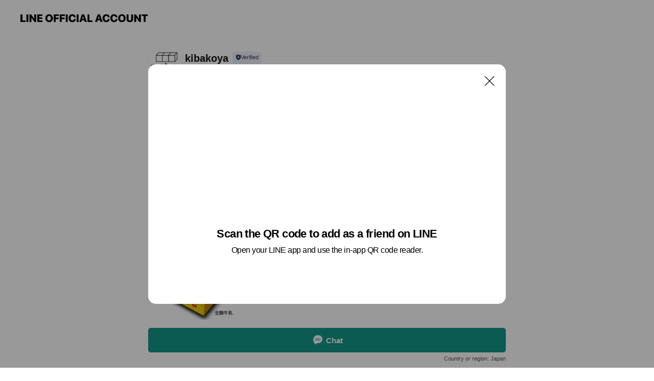

--- FILE ---
content_type: text/html; charset=utf-8
request_url: https://page.line.me/980idsrx?openQrModal=true
body_size: 18852
content:
<!DOCTYPE html><html lang="en"><script id="oa-script-list" type="application/json">https://page.line-scdn.net/_next/static/chunks/pages/_app-c0b699a9d6347812.js,https://page.line-scdn.net/_next/static/chunks/pages/%5BsearchId%5D-b8e443852bbb5573.js</script><head><meta charSet="UTF-8"/><meta name="viewport" content="width=device-width,initial-scale=1,minimum-scale=1,maximum-scale=1,user-scalable=no,viewport-fit=cover"/><link rel="apple-touch-icon" sizes="180x180" href="https://page.line-scdn.net/favicons/apple-touch-icon.png"/><link rel="icon" type="image/png" sizes="32x32" href="https://page.line-scdn.net/favicons/favicon-32x32.png"/><link rel="icon" type="image/png" sizes="16x16" href="https://page.line-scdn.net/favicons/favicon-16x16.png&quot;"/><link rel="mask-icon" href="https://page.line-scdn.net/favicons/safari-pinned-tab.svg" color="#4ecd00"/><link rel="shortcut icon" href="https://page.line-scdn.net/favicons/favicon.ico"/><meta name="theme-color" content="#ffffff"/><meta property="og:image" content="https://page-share.line.me//%40980idsrx/global/og_image.png?ts=1769793645001"/><meta name="twitter:card" content="summary_large_image"/><link rel="stylesheet" href="https://unpkg.com/swiper@6.8.1/swiper-bundle.min.css"/><title>kibakoya | LINE Official Account</title><meta property="og:title" content="kibakoya | LINE Official Account"/><meta name="twitter:title" content="kibakoya | LINE Official Account"/><link rel="canonical" href="https://page.line.me/980idsrx"/><meta property="line:service_name" content="Official Account"/><meta property="line:sub_title_2" content="〒958-0042 新潟県 村上市 岩船北浜町 4-27"/><meta name="description" content="kibakoya&#x27;s LINE official account profile page. Add them as a friend for the latest news."/><link rel="preload" as="image" href="https://oa-profile-media.line-scdn.net/0hadiFb1gtPktUPxW0N0hBHHJgMDpnXWd1a1k6RHNqPRMkBjBiDQs3USptJgQyazFhHSlyLnI_Zn59CjwcOAx0JXU_YQ/w120"/><meta name="next-head-count" content="19"/><link rel="preload" href="https://page.line-scdn.net/_next/static/css/5066c0effeea9cdd.css" as="style"/><link rel="stylesheet" href="https://page.line-scdn.net/_next/static/css/5066c0effeea9cdd.css" data-n-g=""/><link rel="preload" href="https://page.line-scdn.net/_next/static/css/32cf1b1e6f7e57c2.css" as="style"/><link rel="stylesheet" href="https://page.line-scdn.net/_next/static/css/32cf1b1e6f7e57c2.css" data-n-p=""/><noscript data-n-css=""></noscript><script defer="" nomodule="" src="https://page.line-scdn.net/_next/static/chunks/polyfills-c67a75d1b6f99dc8.js"></script><script src="https://page.line-scdn.net/_next/static/chunks/webpack-53e0f634be95aa19.js" defer=""></script><script src="https://page.line-scdn.net/_next/static/chunks/framework-5d5971fdfab04833.js" defer=""></script><script src="https://page.line-scdn.net/_next/static/chunks/main-34d3f9ccc87faeb3.js" defer=""></script><script src="https://page.line-scdn.net/_next/static/chunks/e893f787-81841bf25f7a5b4d.js" defer=""></script><script src="https://page.line-scdn.net/_next/static/chunks/fd0ff8c8-d43e8626c80b2f59.js" defer=""></script><script src="https://page.line-scdn.net/_next/static/chunks/518-b33b01654ebc3704.js" defer=""></script><script src="https://page.line-scdn.net/_next/static/chunks/421-6db75eee1ddcc32a.js" defer=""></script><script src="https://page.line-scdn.net/_next/static/chunks/35-fb8646fb484f619c.js" defer=""></script><script src="https://page.line-scdn.net/_next/static/chunks/840-7f91c406241fc0b6.js" defer=""></script><script src="https://page.line-scdn.net/_next/static/chunks/137-ae3cbf072ff48020.js" defer=""></script><script src="https://page.line-scdn.net/_next/static/chunks/124-86d261272c7b9cdd.js" defer=""></script><script src="https://page.line-scdn.net/_next/static/chunks/693-01dc988928332a88.js" defer=""></script><script src="https://page.line-scdn.net/_next/static/chunks/716-15a06450f7be7982.js" defer=""></script><script src="https://page.line-scdn.net/_next/static/chunks/155-8eb63f2603fef270.js" defer=""></script><script src="https://page.line-scdn.net/_next/static/bbauL09QAT8MhModpG-Ma/_buildManifest.js" defer=""></script><script src="https://page.line-scdn.net/_next/static/bbauL09QAT8MhModpG-Ma/_ssgManifest.js" defer=""></script></head><body class=""><div id="__next"><div class="wrap main" style="--profile-button-color:#129789" data-background="false" data-theme="true" data-js-top="true"><header id="header" class="header header_web"><div class="header_wrap"><span class="header_logo"><svg xmlns="http://www.w3.org/2000/svg" fill="none" viewBox="0 0 250 17" class="header_logo_image" role="img" aria-label="LINE OFFICIAL ACCOUNT" title="LINE OFFICIAL ACCOUNT"><path fill="#000" d="M.118 16V1.204H3.88v11.771h6.121V16zm11.607 0V1.204h3.763V16zm6.009 0V1.204h3.189l5.916 8.541h.072V1.204h3.753V16h-3.158l-5.947-8.634h-.072V16zm15.176 0V1.204h10.14v3.025h-6.377V7.15h5.998v2.83h-5.998v2.994h6.378V16zm23.235.267c-4.491 0-7.3-2.943-7.3-7.66v-.02c0-4.707 2.83-7.65 7.3-7.65 4.502 0 7.311 2.943 7.311 7.65v.02c0 4.717-2.8 7.66-7.311 7.66m0-3.118c2.153 0 3.486-1.763 3.486-4.542v-.02c0-2.8-1.363-4.533-3.486-4.533-2.102 0-3.466 1.723-3.466 4.532v.02c0 2.81 1.354 4.543 3.466 4.543M65.291 16V1.204h10.07v3.025h-6.306v3.373h5.732v2.881h-5.732V16zm11.731 0V1.204h10.07v3.025h-6.307v3.373h5.732v2.881h-5.732V16zm11.73 0V1.204h3.764V16zm12.797.267c-4.44 0-7.198-2.84-7.198-7.67v-.01c0-4.83 2.779-7.65 7.198-7.65 3.866 0 6.542 2.481 6.676 5.793v.103h-3.62l-.021-.154c-.235-1.538-1.312-2.625-3.035-2.625-2.06 0-3.363 1.692-3.363 4.522v.01c0 2.861 1.313 4.563 3.374 4.563 1.63 0 2.789-1.015 3.045-2.666l.02-.112h3.62l-.01.112c-.133 3.312-2.84 5.784-6.686 5.784m8.47-.267V1.204h3.763V16zm5.189 0 4.983-14.796h4.604L129.778 16h-3.947l-.923-3.25h-4.83l-.923 3.25zm7.249-11.577-1.6 5.62h3.271l-1.599-5.62zM131.204 16V1.204h3.763v11.771h6.121V16zm14.868 0 4.983-14.796h4.604L160.643 16h-3.948l-.923-3.25h-4.83L150.02 16zm7.249-11.577-1.599 5.62h3.271l-1.6-5.62zm14.653 11.844c-4.44 0-7.198-2.84-7.198-7.67v-.01c0-4.83 2.779-7.65 7.198-7.65 3.866 0 6.542 2.481 6.675 5.793v.103h-3.619l-.021-.154c-.236-1.538-1.312-2.625-3.035-2.625-2.061 0-3.363 1.692-3.363 4.522v.01c0 2.861 1.312 4.563 3.373 4.563 1.631 0 2.789-1.015 3.046-2.666l.02-.112h3.62l-.01.112c-.134 3.312-2.841 5.784-6.686 5.784m15.258 0c-4.44 0-7.198-2.84-7.198-7.67v-.01c0-4.83 2.778-7.65 7.198-7.65 3.866 0 6.542 2.481 6.675 5.793v.103h-3.619l-.021-.154c-.236-1.538-1.312-2.625-3.035-2.625-2.061 0-3.363 1.692-3.363 4.522v.01c0 2.861 1.312 4.563 3.373 4.563 1.631 0 2.789-1.015 3.046-2.666l.02-.112h3.62l-.011.112c-.133 3.312-2.84 5.784-6.685 5.784m15.36 0c-4.491 0-7.3-2.943-7.3-7.66v-.02c0-4.707 2.83-7.65 7.3-7.65 4.502 0 7.311 2.943 7.311 7.65v.02c0 4.717-2.799 7.66-7.311 7.66m0-3.118c2.154 0 3.487-1.763 3.487-4.542v-.02c0-2.8-1.364-4.533-3.487-4.533-2.102 0-3.466 1.723-3.466 4.532v.02c0 2.81 1.354 4.543 3.466 4.543m15.514 3.118c-3.855 0-6.367-2.184-6.367-5.517V1.204h3.763v9.187c0 1.723.923 2.758 2.615 2.758 1.681 0 2.604-1.035 2.604-2.758V1.204h3.763v9.546c0 3.322-2.491 5.517-6.378 5.517M222.73 16V1.204h3.189l5.916 8.541h.072V1.204h3.753V16h-3.158l-5.947-8.634h-.072V16zm18.611 0V4.229h-4.081V1.204h11.915v3.025h-4.081V16z"></path></svg></span></div></header><div class="container"><div data-intersection-target="profileFace" class="_root_f63qr_2 _modeLiffApp_f63qr_155"><div class="_account_f63qr_11"><div class="_accountHead_f63qr_16"><div class="_accountHeadIcon_f63qr_22"><a class="_accountHeadIconLink_f63qr_31" href="/980idsrx/profile/img"><div class="_root_19dwp_1"><img class="_thumbnailImage_19dwp_8" src="https://profile.line-scdn.net/0hxuR9VyRfJ1pvQAykfUNYDVMFKTcYbiESFyc9OB9CKTpKcGVZUCRhOEkULm1KdGMIAyY8OU0QK2lF/preview" alt="Show profile photo" width="70" height="70"/></div></a></div><div class="_accountHeadContents_f63qr_34"><h1 class="_accountHeadTitle_f63qr_37"><span class="_accountHeadTitleText_f63qr_51">kibakoya</span><button type="button" class="_accountHeadBadge_f63qr_54" aria-label="Show account info"><span class="_root_4p75h_1 _typeCertified_4p75h_20"><span class="_icon_4p75h_17"><span role="img" aria-label="Verification status" class="la labs _iconImage_4p75h_17" style="width:11px;aspect-ratio:1;display:inline-grid;place-items:stretch"><svg xmlns="http://www.w3.org/2000/svg" data-laicon-version="10.2" viewBox="0 0 20 20" fill="currentColor"><g transform="translate(-2 -2)"><path d="M12 2.5c-3.7 0-6.7.7-7.8 1-.3.2-.5.5-.5.8v8.9c0 3.2 4.2 6.3 8 8.2.1 0 .2.1.3.1s.2 0 .3-.1c3.9-1.9 8-5 8-8.2V4.3c0-.3-.2-.6-.5-.7-1.1-.3-4.1-1.1-7.8-1.1zm0 4.2 1.2 2.7 2.7.3-1.9 2 .4 2.8-2.4-1.2-2.4 1.3.4-2.8-1.9-2 2.7-.3L12 6.7z"/></g></svg></span></span><span class="_label_4p75h_42">Verified</span></span></button></h1><div class="_accountHeadSubTexts_f63qr_58"><p class="_accountHeadSubText_f63qr_58">Friends<!-- --> <!-- -->1,392</p></div></div></div><div class="_accountInfo_f63qr_73"><p class="_accountInfoText_f63qr_85">木箱専門店　キバコヤ</p><p><a class="_accountInfoWebsiteLink_f63qr_137" href="http://kibakoya.com"><span class="_accountInfoWebsiteUrl_f63qr_141">kibakoya.com</span></a></p></div><div class="_actionButtons_f63qr_152"><div><div class="_root_1nhde_1"><button type="button" class="_button_1nhde_9"><span class="_icon_1nhde_31"><span role="img" class="la lar" style="width:14px;aspect-ratio:1;display:inline-grid;place-items:stretch"><svg xmlns="http://www.w3.org/2000/svg" data-laicon-version="15.0" viewBox="0 0 20 20" fill="currentColor"><g transform="translate(-2 -2)"><path d="M11.8722 10.2255a.9.9 0 1 0 0 1.8.9.9 0 0 0 0-1.8Zm-3.5386 0a.9.9 0 1 0 0 1.8.9.9 0 0 0 0-1.8Zm7.0767 0a.9.9 0 1 0 0 1.8.9.9 0 0 0 0-1.8Z"/><path d="M6.5966 6.374c-1.256 1.2676-1.988 3.1338-1.988 5.5207 0 2.8387 1.6621 5.3506 2.8876 6.8107.6247-.8619 1.6496-1.7438 3.2265-1.7444h.0015l2.2892-.0098h.0028c3.4682 0 6.2909-2.8223 6.2909-6.2904 0-1.9386-.7072-3.4895-1.9291-4.5632C16.1475 5.0163 14.3376 4.37 12.0582 4.37c-2.3602 0-4.2063.7369-5.4616 2.004Zm-.9235-.915C7.2185 3.8991 9.4223 3.07 12.0582 3.07c2.5189 0 4.6585.7159 6.1779 2.051 1.5279 1.3427 2.371 3.2622 2.371 5.5398 0 4.1857-3.4041 7.5896-7.5894 7.5904h-.0015l-2.2892.0098h-.0028c-1.33 0-2.114.9634-2.5516 1.8265l-.4192.8269-.6345-.676c-1.2252-1.3055-3.8103-4.4963-3.8103-8.3437 0-2.6555.8198-4.8767 2.3645-6.4358Z"/></g></svg></span></span><span class="_label_1nhde_14">Chat</span></button></div><div class="_root_1nhde_1"><button type="button" class="_button_1nhde_9"><span class="_icon_1nhde_31"><span role="img" class="la lar" style="width:14px;aspect-ratio:1;display:inline-grid;place-items:stretch"><svg xmlns="http://www.w3.org/2000/svg" data-laicon-version="15.0" viewBox="0 0 20 20" fill="currentColor"><g transform="translate(-2 -2)"><path d="m7.2948 4.362 2.555 2.888a.137.137 0 0 1-.005.188l-1.771 1.771a.723.723 0 0 0-.183.316.8889.8889 0 0 0-.031.215 1.42 1.42 0 0 0 .038.351c.052.23.16.51.333.836.348.654.995 1.551 2.143 2.699 1.148 1.148 2.045 1.795 2.7 2.144.325.173.605.28.835.332.113.025.233.042.351.038a.8881.8881 0 0 0 .215-.031.7244.7244 0 0 0 .316-.183l1.771-1.772a.1367.1367 0 0 1 .188-.005l2.889 2.556a.9241.9241 0 0 1 .04 1.346l-1.5 1.5c-.11.11-.4.28-.93.358-.516.076-1.21.058-2.06-.153-1.7-.422-4.002-1.608-6.67-4.276-2.667-2.667-3.853-4.97-4.275-6.668-.21-.851-.23-1.545-.153-2.06.079-.53.248-.821.358-.93l1.5-1.501a.9239.9239 0 0 1 1.346.04v.001Zm.973-.862a2.224 2.224 0 0 0-3.238-.099l-1.5 1.5c-.376.377-.623.97-.725 1.66-.104.707-.068 1.573.178 2.564.492 1.982 1.827 4.484 4.618 7.274 2.79 2.791 5.292 4.126 7.275 4.618.99.246 1.856.282 2.563.178.69-.102 1.283-.349 1.66-.725l1.5-1.5a2.2247 2.2247 0 0 0 .4408-2.5167 2.2252 2.2252 0 0 0-.5398-.7213l-2.889-2.557a1.4369 1.4369 0 0 0-1.968.06l-1.565 1.565a2.7941 2.7941 0 0 1-.393-.177c-.509-.27-1.305-.828-2.392-1.915-1.087-1.088-1.644-1.883-1.915-2.392a2.6894 2.6894 0 0 1-.177-.393l1.564-1.565c.537-.537.563-1.4.06-1.968L8.2678 3.5Z"/></g></svg></span></span><span class="_label_1nhde_14">Call</span></button></div></div></div></div></div><div class="content"><div class="ldsg-tab plugin_tab" data-flexible="flexible" style="--tab-indicator-position:0px;--tab-indicator-width:0px" id="tablist"><div class="tab-content"><div class="tab-content-inner"><div class="tab-list" role="tablist"><a aria-selected="true" role="tab" class="tab-list-item" tabindex="0"><span class="text">おすすめ商品</span></a><a aria-selected="false" role="tab" class="tab-list-item"><span class="text">Mixed media feed</span></a><a aria-selected="false" role="tab" class="tab-list-item"><span class="text">Basic info</span></a><a aria-selected="false" role="tab" class="tab-list-item"><span class="text">You might like</span></a></div><div class="tab-indicator"></div></div></div></div><section class="section section_collection" id="plugin-showcase-201162876983747" data-js-plugin="showcase"><a data-testid="link-with-next" class="link" href="/980idsrx/showcase/201162876983747"><h2 class="title_section" data-testid="plugin-header"><span class="title">おすすめ商品</span><span class="text_more">See more</span></h2></a><div class="collection_plugin"><div class="collection_plugin_item"><div class="collection_image"><picture class="picture"><img class="image" alt="" src="https://oa-profile-media.line-scdn.net/0hadiFb1gtPktUPxW0N0hBHHJgMDpnXWd1a1k6RHNqPRMkBjBiDQs3USptJgQyazFhHSlyLnI_Zn59CjwcOAx0JXU_YQ/w240?0"/></picture><span class="icon_outlink" data-testid="external-link-icon"><svg xmlns="http://www.w3.org/2000/svg" data-laicon-version="15" viewBox="0 0 20 20"><g fill="#fff"><path d="M9.465 9.707l7.83-7.83.92.92-7.831 7.829-.92-.92z"></path><path d="M17.458 2.622H12.92v-1.3h5.838v5.826h-1.3V2.622zM2.65 4.23a.185.185 0 01.01-.02.474.474 0 01.095-.117.557.557 0 01.142-.097.218.218 0 01.078-.023h7.955v-1.3H2.976c-.442 0-.836.22-1.102.464-.258.238-.523.621-.523 1.077v12.794c0 1.089.9 1.703 1.703 1.703h12.55c.962 0 1.749-.683 1.749-1.585V9.167h-1.3v7.96c0 .064-.08.284-.448.284H3.053a.435.435 0 01-.283-.11.371.371 0 01-.12-.293V4.23z"></path></g></svg></span></div><div class="collection_info"><strong class="collection_title">レトロな牛乳箱</strong><p class="collection_desc">今やなつかし レトロな定番牛乳箱！

 

シンプルな昔懐かしいミルクボックスは愛情たっぷり！
おしゃれな小物入れとしても活躍します。</p></div><a target="_blank" rel="noopener noreferrer ugc nofollow" href="http://kibakoya.ocnk.net/product-list/10" class="collection_link" data-testid="external-link"></a></div><div class="collection_plugin_item"><div class="collection_image"><picture class="picture"><img class="image" alt=""/></picture><span class="icon_outlink" data-testid="external-link-icon"><svg xmlns="http://www.w3.org/2000/svg" data-laicon-version="15" viewBox="0 0 20 20"><g fill="#fff"><path d="M9.465 9.707l7.83-7.83.92.92-7.831 7.829-.92-.92z"></path><path d="M17.458 2.622H12.92v-1.3h5.838v5.826h-1.3V2.622zM2.65 4.23a.185.185 0 01.01-.02.474.474 0 01.095-.117.557.557 0 01.142-.097.218.218 0 01.078-.023h7.955v-1.3H2.976c-.442 0-.836.22-1.102.464-.258.238-.523.621-.523 1.077v12.794c0 1.089.9 1.703 1.703 1.703h12.55c.962 0 1.749-.683 1.749-1.585V9.167h-1.3v7.96c0 .064-.08.284-.448.284H3.053a.435.435 0 01-.283-.11.371.371 0 01-.12-.293V4.23z"></path></g></svg></span></div><div class="collection_info"><strong class="collection_title">カラフルな巣箱</strong><p class="collection_desc">野鳥用カラー巣箱
ナチュラルな素材で鳥たちも喜びます！
お庭のワンポイントにもいかがですか？
巣箱はすべて当店職人手作りです！</p></div><a target="_blank" rel="noopener noreferrer ugc nofollow" href="http://kibakoya.ocnk.net/product-list/11" class="collection_link" data-testid="external-link"></a></div><div class="collection_plugin_item"><div class="collection_image"><picture class="picture"><img class="image" alt=""/></picture><span class="icon_outlink" data-testid="external-link-icon"><svg xmlns="http://www.w3.org/2000/svg" data-laicon-version="15" viewBox="0 0 20 20"><g fill="#fff"><path d="M9.465 9.707l7.83-7.83.92.92-7.831 7.829-.92-.92z"></path><path d="M17.458 2.622H12.92v-1.3h5.838v5.826h-1.3V2.622zM2.65 4.23a.185.185 0 01.01-.02.474.474 0 01.095-.117.557.557 0 01.142-.097.218.218 0 01.078-.023h7.955v-1.3H2.976c-.442 0-.836.22-1.102.464-.258.238-.523.621-.523 1.077v12.794c0 1.089.9 1.703 1.703 1.703h12.55c.962 0 1.749-.683 1.749-1.585V9.167h-1.3v7.96c0 .064-.08.284-.448.284H3.053a.435.435 0 01-.283-.11.371.371 0 01-.12-.293V4.23z"></path></g></svg></span></div><div class="collection_info"><strong class="collection_title">マルシェボックス</strong><p class="collection_desc">市場で大活躍のマルシェボックス
収納にも便利です。商品を並べたり、野菜ストッカーなど使い方はいろいろ</p></div><a target="_blank" rel="noopener noreferrer ugc nofollow" href="http://kibakoya.ocnk.net/product-list/67" class="collection_link" data-testid="external-link"></a></div><div class="collection_plugin_item"><div class="collection_image"><picture class="picture"><img class="image" alt=""/></picture><span class="icon_outlink" data-testid="external-link-icon"><svg xmlns="http://www.w3.org/2000/svg" data-laicon-version="15" viewBox="0 0 20 20"><g fill="#fff"><path d="M9.465 9.707l7.83-7.83.92.92-7.831 7.829-.92-.92z"></path><path d="M17.458 2.622H12.92v-1.3h5.838v5.826h-1.3V2.622zM2.65 4.23a.185.185 0 01.01-.02.474.474 0 01.095-.117.557.557 0 01.142-.097.218.218 0 01.078-.023h7.955v-1.3H2.976c-.442 0-.836.22-1.102.464-.258.238-.523.621-.523 1.077v12.794c0 1.089.9 1.703 1.703 1.703h12.55c.962 0 1.749-.683 1.749-1.585V9.167h-1.3v7.96c0 .064-.08.284-.448.284H3.053a.435.435 0 01-.283-.11.371.371 0 01-.12-.293V4.23z"></path></g></svg></span></div><div class="collection_info"><strong class="collection_title">ウェディングワインボックス</strong><p class="collection_desc">海外では昔から行われているセレモニーです。日本の結婚式でも流行のセレモニーになりつつあります♪　ラブレター&amp;ワインボックスセレモニー
今、結婚式では常識になりつつあります！
結婚式　披露宴などで【タイムカプセル　ワインボックス】で素敵な演出しませんか？</p></div><a target="_blank" rel="noopener noreferrer ugc nofollow" href="http://kibakoya.ocnk.net/product-list/78" class="collection_link" data-testid="external-link"></a></div></div></section><section class="section media_seemore" id="plugin-media-201121445533734" data-js-plugin="media"><a data-testid="link-with-next" class="link" href="/980idsrx/media/201121445533734"><h2 class="title_section" data-testid="plugin-header"><span class="title">Mixed media feed</span><span class="text_more">See more</span></h2></a><div class="photo_plugin"><div class="photo_item"><a data-testid="link-with-next" href="/980idsrx/media/201121445533734/item/201729837751756"><picture class="picture"><img class="image" alt=""/></picture></a></div><div class="photo_item"><a data-testid="link-with-next" href="/980idsrx/media/201121445533734/item/201729837751755"><picture class="picture"><img class="image" alt=""/></picture></a></div><div class="photo_item"><a data-testid="link-with-next" href="/980idsrx/media/201121445533734/item/201729837751754"><picture class="picture"><img class="image" alt=""/></picture></a></div><div class="photo_item"><a data-testid="link-with-next" href="/980idsrx/media/201121445533734/item/201729837751753"><picture class="picture"><img class="image" alt=""/></picture></a></div><div class="photo_item"><a data-testid="link-with-next" href="/980idsrx/media/201121445533734/item/201729837751752"><picture class="picture"><img class="image" alt=""/></picture></a></div><div class="photo_item"><a data-testid="link-with-next" href="/980idsrx/media/201121445533734/item/201729837751751"><picture class="picture"><img class="image" alt=""/></picture></a></div><div class="photo_item"><a data-testid="link-with-next" href="/980idsrx/media/201121445533734/item/201729837751750"><picture class="picture"><img class="image" alt=""/></picture></a></div><div class="photo_item"><a data-testid="link-with-next" href="/980idsrx/media/201121445533734/item/201729837751749"><picture class="picture"><img class="image" alt=""/></picture></a></div><div class="photo_item"><a data-testid="link-with-next" href="/980idsrx/media/201121445533734/item/201729837751748"><picture class="picture"><img class="image" alt=""/></picture></a></div></div></section><section class="section section_info" id="plugin-information-201155067074676" data-js-plugin="information"><h2 class="title_section" data-testid="plugin-header"><span class="title">Basic info</span></h2><div class="basic_info_item info_intro"><i class="icon"><svg width="19" height="19" viewBox="0 0 19 19" fill="none" xmlns="http://www.w3.org/2000/svg"><path fill-rule="evenodd" clip-rule="evenodd" d="M14.25 2.542h-9.5c-.721 0-1.306.584-1.306 1.306v11.304c0 .722.585 1.306 1.306 1.306h9.5c.722 0 1.306-.584 1.306-1.306V3.848c0-.722-.584-1.306-1.306-1.306zM4.75 3.57h9.5c.153 0 .277.124.277.277v11.304a.277.277 0 01-.277.277h-9.5a.277.277 0 01-.277-.277V3.848c0-.153.124-.277.277-.277zm7.167 6.444v-1.03H7.083v1.03h4.834zm0-3.675v1.03H7.083V6.34h4.834zm0 6.32v-1.03H7.083v1.03h4.834z" fill="#000"></path></svg></i>オーダー木箱専門店　キバコヤ　どこか懐かしくてレトロな木箱屋</div><div class="basic_info_item info_time"><i class="icon"><svg width="19" height="19" viewBox="0 0 19 19" fill="none" xmlns="http://www.w3.org/2000/svg"><path fill-rule="evenodd" clip-rule="evenodd" d="M9.5 2.177a7.323 7.323 0 100 14.646 7.323 7.323 0 000-14.646zm0 1.03a6.294 6.294 0 110 12.587 6.294 6.294 0 010-12.588zm.514 5.996v-3.73H8.985v4.324l2.79 1.612.515-.892-2.276-1.314z" fill="#000"></path></svg></i><div class="title"><span class="title_s">Sat</span><span class="con_s">Closed</span></div><p class="memo">休業日：土日祝祭日</p><ul class="lst_week"><li><span class="title_s">Sun</span><span class="con_s">Closed</span></li><li><span class="title_s">Mon</span><span class="con_s">09:00 - 18:00</span></li><li><span class="title_s">Tue</span><span class="con_s">09:00 - 18:00</span></li><li><span class="title_s">Wed</span><span class="con_s">09:00 - 18:00</span></li><li><span class="title_s">Thu</span><span class="con_s">09:00 - 18:00</span></li><li><span class="title_s">Fri</span><span class="con_s">09:00 - 18:00</span></li><li><span class="title_s">Sat</span><span class="con_s">Closed</span></li></ul></div><div class="basic_info_item info_tel is_selectable"><i class="icon"><svg width="19" height="19" viewBox="0 0 19 19" fill="none" xmlns="http://www.w3.org/2000/svg"><path fill-rule="evenodd" clip-rule="evenodd" d="M2.816 3.858L4.004 2.67a1.76 1.76 0 012.564.079l2.024 2.286a1.14 1.14 0 01-.048 1.559L7.306 7.832l.014.04c.02.052.045.11.075.173l.051.1c.266.499.762 1.137 1.517 1.892.754.755 1.393 1.25 1.893 1.516.103.055.194.097.271.126l.04.014 1.239-1.238a1.138 1.138 0 011.465-.121l.093.074 2.287 2.024a1.76 1.76 0 01.078 2.563l-1.188 1.188c-1.477 1.478-5.367.513-9.102-3.222-3.735-3.735-4.7-7.625-3.223-9.103zm5.005 1.86L5.797 3.43a.731.731 0 00-1.065-.033L3.544 4.586c-.31.31-.445 1.226-.162 2.367.393 1.582 1.49 3.386 3.385 5.28 1.894 1.894 3.697 2.992 5.28 3.384 1.14.284 2.057.148 2.367-.162l1.187-1.187a.731.731 0 00-.032-1.065l-2.287-2.024a.109.109 0 00-.148.004l-1.403 1.402c-.517.518-1.887-.21-3.496-1.82l-.158-.16c-1.499-1.54-2.164-2.837-1.663-3.337l1.402-1.402a.108.108 0 00.005-.149z" fill="#000"></path></svg></i><a class="link" href="#"><span>0254-56-7441</span></a></div><div class="basic_info_item info_url is_selectable"><i class="icon"><svg width="19" height="19" viewBox="0 0 19 19" fill="none" xmlns="http://www.w3.org/2000/svg"><path fill-rule="evenodd" clip-rule="evenodd" d="M9.5 2.18a7.32 7.32 0 100 14.64 7.32 7.32 0 000-14.64zM3.452 7.766A6.294 6.294 0 003.21 9.5c0 .602.084 1.184.242 1.736H6.32A17.222 17.222 0 016.234 9.5c0-.597.03-1.178.086-1.735H3.452zm.396-1.029H6.46c.224-1.303.607-2.422 1.11-3.225a6.309 6.309 0 00-3.722 3.225zm3.51 1.03a15.745 15.745 0 000 3.47h4.284a15.749 15.749 0 000-3.47H7.358zm4.131-1.03H7.511C7.903 4.64 8.707 3.21 9.5 3.21c.793 0 1.597 1.43 1.99 3.526zm1.19 1.03a17.21 17.21 0 010 3.47h2.869A6.292 6.292 0 0015.79 9.5c0-.602-.084-1.184-.242-1.735H12.68zm2.473-1.03H12.54c-.224-1.303-.607-2.422-1.11-3.225a6.308 6.308 0 013.722 3.225zM7.57 15.489a6.309 6.309 0 01-3.722-3.224H6.46c.224 1.303.607 2.421 1.11 3.224zm1.929.301c-.793 0-1.596-1.43-1.99-3.525h3.98c-.394 2.095-1.197 3.525-1.99 3.525zm1.93-.301c.503-.803.886-1.921 1.11-3.224h2.612a6.309 6.309 0 01-3.723 3.224z" fill="#000"></path></svg></i><a class="account_info_website_link" href="http://kibakoya.com"><span class="account_info_website_url">kibakoya.com</span></a></div><div class="basic_info_item place_map" data-js-access="true"><div class="map_area"><a target="_blank" rel="noopener" href="https://www.google.com/maps/search/?api=1&amp;query=38.1941177%2C139.4296848"><img src="https://maps.googleapis.com/maps/api/staticmap?key=AIzaSyCmbTfxB3uMZpzVX9NYKqByC1RRi2jIjf0&amp;channel=Line_Account&amp;scale=2&amp;size=400x200&amp;center=38.1942177%2C139.4296848&amp;markers=scale%3A2%7Cicon%3Ahttps%3A%2F%2Fpage.line-scdn.net%2F_%2Fimages%2FmapPin.v1.png%7C38.1941177%2C139.4296848&amp;language=en&amp;region=&amp;signature=_11XuzfU6ObC1q1xqW5exBQkR8E%3D" alt=""/></a></div><div class="map_text"><i class="icon"><svg width="19" height="19" viewBox="0 0 19 19" fill="none" xmlns="http://www.w3.org/2000/svg"><path fill-rule="evenodd" clip-rule="evenodd" d="M9.731 1.864l-.23-.004a6.308 6.308 0 00-4.853 2.266c-2.155 2.565-1.9 6.433.515 8.857a210.37 210.37 0 013.774 3.911.772.772 0 001.13 0l.942-.996a182.663 182.663 0 012.829-2.916c2.413-2.422 2.67-6.29.515-8.855a6.308 6.308 0 00-4.622-2.263zm-.23 1.026a5.28 5.28 0 014.064 1.9c1.805 2.147 1.588 5.413-.456 7.466l-.452.456a209.82 209.82 0 00-2.87 2.98l-.285.3-1.247-1.31a176.87 176.87 0 00-2.363-2.425c-2.045-2.053-2.261-5.32-.456-7.468a5.28 5.28 0 014.064-1.9zm0 3.289a2.004 2.004 0 100 4.008 2.004 2.004 0 000-4.008zm0 1.029a.975.975 0 110 1.95.975.975 0 010-1.95z" fill="#000"></path></svg></i><div class="map_title_area"><strong class="map_title">〒958-0042 新潟県 村上市 岩船北浜町 4-27</strong><button type="button" class="button_copy" aria-label="Copy"><i class="icon_copy"><svg width="16" height="16" xmlns="http://www.w3.org/2000/svg" data-laicon-version="15" viewBox="0 0 24 24"><path d="M3.2 3.05a.65.65 0 01.65-.65h12.99a.65.65 0 01.65.65V6.5h-1.3V3.7H4.5v13.28H7v1.3H3.85a.65.65 0 01-.65-.65V3.05z"></path><path d="M6.52 6.36a.65.65 0 01.65-.65h12.98a.65.65 0 01.65.65V17.5l-4.1 4.1H7.17a.65.65 0 01-.65-.65V6.36zm1.3.65V20.3h8.34l3.34-3.34V7.01H7.82z"></path><path d="M14.13 10.19H9.6v-1.3h4.53v1.3zm0 2.2H9.6v-1.3h4.53v1.3zm1.27 3.81h5.4v1.3h-4.1v4.1h-1.3v-5.4z"></path></svg></i></button></div><div class="map_address">村上駅</div></div></div></section><section class="section section_recommend" id="plugin-recommendation-RecommendationPlugin" data-js-plugin="recommendation"><a target="_self" rel="noopener" href="https://liff.line.me/1654867680-wGKa63aV/?utm_source=oaprofile&amp;utm_medium=recommend" class="link"><h2 class="title_section" data-testid="plugin-header"><span class="title">You might like</span><span class="text_more">See more</span></h2></a><section class="RecommendationPlugin_subSection__nWfpQ"><h3 class="RecommendationPlugin_subTitle__EGDML">Accounts others are viewing</h3><div class="swiper-container"><div class="swiper-wrapper"><div class="swiper-slide"><div class="recommend_list"><div class="recommend_item" id="recommend-item-1"><a target="_self" rel="noopener" href="https://page.line.me/514furga?openerPlatform=liff&amp;openerKey=profileRecommend" class="link"><div class="thumb"><img src="https://profile.line-scdn.net/0h2y3_K9TIbVYOJn-5A1cSATJjYzt5CGsedhAmZSMhNmMqQSlQMhJwZ38kMmQhRSwCMxcqMXkgOzRz/preview" class="image" alt=""/></div><div class="info"><strong class="info_name"><i class="icon_certified"></i>シーベジタブル</strong><div class="info_detail"><span class="friend">554 friends</span></div></div></a></div><div class="recommend_item" id="recommend-item-2"><a target="_self" rel="noopener" href="https://page.line.me/kpc4593x?openerPlatform=liff&amp;openerKey=profileRecommend" class="link"><div class="thumb"><img src="https://profile.line-scdn.net/0hlzwgb8IWM1VKHhllX11MAnZbPTg9MDUdMigoMz0cb2NvKXQDfnkvMTpMbTFnJnAHJXF-MWcdbTBn/preview" class="image" alt=""/></div><div class="info"><strong class="info_name"><i class="icon_certified"></i>Studio Yamato</strong><div class="info_detail"><span class="friend">1,000 friends</span></div></div></a></div><div class="recommend_item" id="recommend-item-3"><a target="_self" rel="noopener" href="https://page.line.me/888aiype?openerPlatform=liff&amp;openerKey=profileRecommend" class="link"><div class="thumb"><img src="https://profile.line-scdn.net/0hqBPjC48hLm1tEz4S-URROlFWIAAaPSglFSZnXEobeFUTIT48AiU1DE8QJVoSKm9pAXMzWEwXclVC/preview" class="image" alt=""/></div><div class="info"><strong class="info_name"><i class="icon_certified"></i>看板とオーダー提灯のまねき堂</strong><div class="info_detail"><span class="friend">1,376 friends</span></div></div></a></div></div></div><div class="swiper-slide"><div class="recommend_list"><div class="recommend_item" id="recommend-item-4"><a target="_self" rel="noopener" href="https://page.line.me/808xqcto?openerPlatform=liff&amp;openerKey=profileRecommend" class="link"><div class="thumb"><img src="https://profile.line-scdn.net/0hRGPKEbJrDWhtMh8tyfJyP1F3AwUaHAsgFV0QXkkyUVwSC0luBQBKDkA7VQxJBUlpBFRDCEkxBAwT/preview" class="image" alt=""/></div><div class="info"><strong class="info_name"><i class="icon_certified"></i>ネオンサイン・ロゴライト専門店</strong><div class="info_detail"><span class="friend">3,575 friends</span></div></div></a></div><div class="recommend_item" id="recommend-item-5"><a target="_self" rel="noopener" href="https://page.line.me/470bzcez?openerPlatform=liff&amp;openerKey=profileRecommend" class="link"><div class="thumb"><img src="https://profile.line-scdn.net/0hisxdPzFwNlxFHSfU0e5JC3lYODEyMzAUPX1_amcdaTlqKHdZenN5b2kdamVsfXZZfyhxPTIdYWxs/preview" class="image" alt=""/></div><div class="info"><strong class="info_name"><i class="icon_certified"></i>TYPICA.JP</strong><div class="info_detail"><span class="friend">403 friends</span></div></div></a></div><div class="recommend_item" id="recommend-item-6"><a target="_self" rel="noopener" href="https://page.line.me/557qowcj?openerPlatform=liff&amp;openerKey=profileRecommend" class="link"><div class="thumb"><img src="https://profile.line-scdn.net/0hzKghhTMGJWRaETAeze5aM2ZUKwktPyMsInU_A3lELwN_djBlYiJiV3YQc1NyJGM6ZiBuUXkRc1dz/preview" class="image" alt=""/></div><div class="info"><strong class="info_name"><i class="icon_certified"></i>DA VIDA JAPAN</strong><div class="info_detail"><span class="friend">946 friends</span></div></div></a></div></div></div><div class="swiper-slide"><div class="recommend_list"><div class="recommend_item" id="recommend-item-7"><a target="_self" rel="noopener" href="https://page.line.me/826ddemn?openerPlatform=liff&amp;openerKey=profileRecommend" class="link"><div class="thumb"><img src="https://profile.line-scdn.net/0hjPdD79QANX9ZPSUcHMRKKGV4OxIuEzM3IVIpEXo_bE4kDnIuMlx5SnU7Ykp2CyEoNlt4HH81P0xx/preview" class="image" alt=""/></div><div class="info"><strong class="info_name"><i class="icon_certified"></i>KODAI YASUNO</strong><div class="info_detail"><span class="friend">2,939 friends</span></div></div></a></div><div class="recommend_item" id="recommend-item-8"><a target="_self" rel="noopener" href="https://page.line.me/935clhyb?openerPlatform=liff&amp;openerKey=profileRecommend" class="link"><div class="thumb"><img src="https://profile.line-scdn.net/0h1jpOFRWYbkVNNnFqtL4REnFzYCg6GGgNNVhzJ29kYnRmAysTc1UkJGEzYiBiA3sWJFAmIWpjYnwy/preview" class="image" alt=""/></div><div class="info"><strong class="info_name"><i class="icon_certified"></i>健康ハイ</strong><div class="info_detail"><span class="friend">235 friends</span></div></div></a></div><div class="recommend_item" id="recommend-item-9"><a target="_self" rel="noopener" href="https://page.line.me/644jyzox?openerPlatform=liff&amp;openerKey=profileRecommend" class="link"><div class="thumb"><img src="https://profile.line-scdn.net/0h6pHrAkv8aV91C0LnNFQWCElOZzICJW8XDTlyMAQNZ25fbisPHG0nOFNbZz0PPykMT2QkOlUMMGsK/preview" class="image" alt=""/></div><div class="info"><strong class="info_name"><i class="icon_certified"></i>ノーキャンドットコム</strong><div class="info_detail"><span class="friend">853 friends</span></div></div></a></div></div></div><div class="swiper-slide"><div class="recommend_list"><div class="recommend_item" id="recommend-item-10"><a target="_self" rel="noopener" href="https://page.line.me/318rvhwc?openerPlatform=liff&amp;openerKey=profileRecommend" class="link"><div class="thumb"><img src="https://profile.line-scdn.net/0h9Y9oAVo3ZnYEFnOVMvQZIThTaBtzOGA-fHh7EnQRPRJ8J3EoaHUqEnYQPkJ6IydzPSMsEiAWPUJ7/preview" class="image" alt=""/></div><div class="info"><strong class="info_name"><i class="icon_certified"></i>makers labo</strong><div class="info_detail"><span class="friend">1,380 friends</span></div></div></a></div><div class="recommend_item" id="recommend-item-11"><a target="_self" rel="noopener" href="https://page.line.me/506iuwsa?openerPlatform=liff&amp;openerKey=profileRecommend" class="link"><div class="thumb"><img src="https://profile.line-scdn.net/0hfrc2PwprOV1eSycI861GCmIONzApZT8VJnpxO3wYb296ensKMC1-OC9JYG1xfnsLN3l0OChMb2p0/preview" class="image" alt=""/></div><div class="info"><strong class="info_name"><i class="icon_certified"></i>Inagaki-shoten</strong><div class="info_detail"><span class="friend">168 friends</span></div></div></a></div><div class="recommend_item" id="recommend-item-12"><a target="_self" rel="noopener" href="https://page.line.me/619wuqdr?openerPlatform=liff&amp;openerKey=profileRecommend" class="link"><div class="thumb"><img src="https://profile.line-scdn.net/0hhM41CcDTN2IJSCeOZ1lINTUNOQ9-ZjEqcXx7UXlMYQVzeHE8MiktUCgcOwd2LHIzMih9Ai1KaFIg/preview" class="image" alt=""/></div><div class="info"><strong class="info_name"><i class="icon_certified"></i>クロスポイント(Cross Point)</strong><div class="info_detail"><span class="friend">1,100 friends</span></div></div></a></div></div></div><div class="swiper-slide"><div class="recommend_list"><div class="recommend_item" id="recommend-item-13"><a target="_self" rel="noopener" href="https://page.line.me/100gtpgz?openerPlatform=liff&amp;openerKey=profileRecommend" class="link"><div class="thumb"><img src="https://profile.line-scdn.net/0hrGjERe8NLWhXPDlO10JSP2t5IwUgEisgL1IyC3Y9JgwpCmtraFpiCyZscF0qXz82OF5mCiA8IFt_/preview" class="image" alt=""/></div><div class="info"><strong class="info_name"><i class="icon_certified"></i>グローリーサポート</strong><div class="info_detail"><span class="friend">1,305 friends</span></div></div></a></div><div class="recommend_item" id="recommend-item-14"><a target="_self" rel="noopener" href="https://page.line.me/765nznda?openerPlatform=liff&amp;openerKey=profileRecommend" class="link"><div class="thumb"><img src="https://profile.line-scdn.net/0h541dVtQlahsMHX0igmkVTDBYZHZ7M2xTdHklfiBKN3wjfXhEN391fSgbMXkoJHgYMH1wfy4VMigi/preview" class="image" alt=""/></div><div class="info"><strong class="info_name"><i class="icon_certified"></i>気軽にEC『Lea = レア』</strong><div class="info_detail"><span class="friend">4,334 friends</span></div></div></a></div><div class="recommend_item" id="recommend-item-15"><a target="_self" rel="noopener" href="https://page.line.me/647hartb?openerPlatform=liff&amp;openerKey=profileRecommend" class="link"><div class="thumb"><img src="https://profile.line-scdn.net/0ho9wD2UhaMBZKPSN0bzdPQXZ4Pns9EzZeMlJ-eGc8aCRlBHJGdFt6dmY7Zi43CnZCJgl3dWY0aiNh/preview" class="image" alt=""/></div><div class="info"><strong class="info_name"><i class="icon_certified"></i>株式会社Chef’s Room</strong><div class="info_detail"><span class="friend">1,167 friends</span></div></div></a></div></div></div><div class="swiper-slide"><div class="recommend_list"><div class="recommend_item" id="recommend-item-16"><a target="_self" rel="noopener" href="https://page.line.me/133caxdy?openerPlatform=liff&amp;openerKey=profileRecommend" class="link"><div class="thumb"><img src="https://profile.line-scdn.net/0hxD8kQiJmJ2sFEjdNsEtYPDlXKQZyPCEjfXZoWnMbeQgpJzI5bnw4DCNHLQgqcjRoaXVpDnRAfVsv/preview" class="image" alt=""/></div><div class="info"><strong class="info_name"><i class="icon_certified"></i>山のわいん屋ゑん</strong><div class="info_detail"><span class="friend">478 friends</span></div></div></a></div><div class="recommend_item" id="recommend-item-17"><a target="_self" rel="noopener" href="https://page.line.me/eoy6441l?openerPlatform=liff&amp;openerKey=profileRecommend" class="link"><div class="thumb"><img src="https://profile.line-scdn.net/0hnCHap0qVMWx1GC49eUBOO0ldPwECNjckDS16AwIRbl9cKiY-QH14WQIdbQldfHY_QSwrXVUdbA9b/preview" class="image" alt=""/></div><div class="info"><strong class="info_name"><i class="icon_certified"></i>焼印本舗</strong><div class="info_detail"><span class="friend">4,025 friends</span></div></div></a></div><div class="recommend_item" id="recommend-item-18"><a target="_self" rel="noopener" href="https://page.line.me/139sppwg?openerPlatform=liff&amp;openerKey=profileRecommend" class="link"><div class="thumb"><img src="https://profile.line-scdn.net/0hYGi3PwOSBmhUShQtabh5P2gPCAUjZAAgLCUdC3VIUQ9wfUI5OCRMC3ROD1guKRY9bS9LDyZKClB9/preview" class="image" alt=""/></div><div class="info"><strong class="info_name"><i class="icon_certified"></i>コマスピ</strong><div class="info_detail"><span class="friend">1,934 friends</span></div></div></a></div></div></div><div class="swiper-slide"><div class="recommend_list"><div class="recommend_item" id="recommend-item-19"><a target="_self" rel="noopener" href="https://page.line.me/975vdkur?openerPlatform=liff&amp;openerKey=profileRecommend" class="link"><div class="thumb"><img src="https://profile.line-scdn.net/0hutbc2rPMKltfGjmcJ9xVDGNfJDYoNCwTJ39jbXxOdW56KD0ONnU3PX8Tczh0f24EaixsPXwZJ2lw/preview" class="image" alt=""/></div><div class="info"><strong class="info_name"><i class="icon_certified"></i>テラヴェール株式会社</strong><div class="info_detail"><span class="friend">1,116 friends</span></div></div></a></div><div class="recommend_item" id="recommend-item-20"><a target="_self" rel="noopener" href="https://page.line.me/740payhc?openerPlatform=liff&amp;openerKey=profileRecommend" class="link"><div class="thumb"><img src="https://profile.line-scdn.net/0hes2r2yNUOlwPCytDxx9FCzNONDF4JTwUdzgiOSgIbDwjPi8LOjomP38JYmkjaC8NM2p1b30KNzsi/preview" class="image" alt=""/></div><div class="info"><strong class="info_name"><i class="icon_certified"></i>PROTONA</strong><div class="info_detail"><span class="friend">441 friends</span></div></div></a></div><div class="recommend_item" id="recommend-item-21"><a target="_self" rel="noopener" href="https://page.line.me/266ubiis?openerPlatform=liff&amp;openerKey=profileRecommend" class="link"><div class="thumb"><img src="https://profile.line-scdn.net/0hAc0wnIyJHkwNDgzzaOlhGzFLECF6IBgEdW0BKH0LEylzOQsZM2sFI3hdQ39wbQkcMG9RKyoHF3Um/preview" class="image" alt=""/></div><div class="info"><strong class="info_name"><i class="icon_certified"></i>NEONSIGN TOKYO</strong><div class="info_detail"><span class="friend">1,609 friends</span></div></div></a></div></div></div><div class="button_more" slot="wrapper-end"><a target="_self" rel="noopener" href="https://liff.line.me/1654867680-wGKa63aV/?utm_source=oaprofile&amp;utm_medium=recommend" class="link"><i class="icon_more"></i>See more</a></div></div></div></section></section><div class="go_top"><a class="btn_top"><span class="icon"><svg xmlns="http://www.w3.org/2000/svg" width="10" height="11" viewBox="0 0 10 11"><g fill="#111"><path d="M1.464 6.55L.05 5.136 5 .186 6.414 1.6z"></path><path d="M9.95 5.136L5 .186 3.586 1.6l4.95 4.95z"></path><path d="M6 1.507H4v9.259h2z"></path></g></svg></span><span class="text">Top</span></a></div></div></div><div id="footer" class="footer"><div class="account_info"><span class="text">@980idsrx</span></div><div class="provider_info"><span class="text">© LY Corporation</span><div class="link_group"><a data-testid="link-with-next" class="link" href="/980idsrx/report">Report</a><a target="_self" rel="noopener" href="https://liff.line.me/1654867680-wGKa63aV/?utm_source=LINE&amp;utm_medium=referral&amp;utm_campaign=oa_profile_footer" class="link">Other official accounts</a></div></div></div><div class="floating_bar is_active"><div class="floating_button is_active"><a target="_blank" rel="noopener" data-js-chat-button="true" class="button_profile"><button type="button" class="button button_chat"><div class="button_content"><i class="icon"><svg xmlns="http://www.w3.org/2000/svg" width="39" height="38" viewBox="0 0 39 38"><path fill="#3C3E43" d="M24.89 19.19a1.38 1.38 0 11-.003-2.76 1.38 1.38 0 01.004 2.76m-5.425 0a1.38 1.38 0 110-2.76 1.38 1.38 0 010 2.76m-5.426 0a1.38 1.38 0 110-2.76 1.38 1.38 0 010 2.76m5.71-13.73c-8.534 0-13.415 5.697-13.415 13.532 0 7.834 6.935 13.875 6.935 13.875s1.08-4.113 4.435-4.113c1.163 0 2.147-.016 3.514-.016 6.428 0 11.64-5.211 11.64-11.638 0-6.428-4.573-11.64-13.108-11.64"></path></svg><svg width="20" height="20" viewBox="0 0 20 20" fill="none" xmlns="http://www.w3.org/2000/svg"><path fill-rule="evenodd" clip-rule="evenodd" d="M2.792 9.92c0-4.468 2.862-7.355 7.291-7.355 4.329 0 7.124 2.483 7.124 6.326a6.332 6.332 0 01-6.325 6.325l-1.908.008c-1.122 0-1.777.828-2.129 1.522l-.348.689-.53-.563c-1.185-1.264-3.175-3.847-3.175-6.953zm5.845 1.537h.834V7.024h-.834v1.8H7.084V7.046h-.833v4.434h.833V9.658h1.553v1.8zm4.071-4.405h.834v2.968h-.834V7.053zm-2.09 4.395h.833V8.48h-.834v2.967zm.424-3.311a.542.542 0 110-1.083.542.542 0 010 1.083zm1.541 2.77a.542.542 0 101.084 0 .542.542 0 00-1.084 0z" fill="#fff"></path></svg></i><span class="text">Chat</span></div></button></a></div><div class="region_area">Country or region:<!-- --> <!-- -->Japan</div></div></div></div><script src="https://static.line-scdn.net/liff/edge/versions/2.27.1/sdk.js"></script><script src="https://static.line-scdn.net/uts/edge/stable/uts.js"></script><script id="__NEXT_DATA__" type="application/json">{"props":{"pageProps":{"initialDataString":"{\"lang\":\"en\",\"origin\":\"web\",\"opener\":{},\"device\":\"Desktop\",\"lineAppVersion\":\"\",\"requestedSearchId\":\"980idsrx\",\"openQrModal\":true,\"isBusinessAccountLineMeDomain\":false,\"account\":{\"accountInfo\":{\"id\":\"192770741493708\",\"countryCode\":\"JP\",\"managingCountryCode\":\"JP\",\"basicSearchId\":\"@980idsrx\",\"subPageId\":\"201121445591543\",\"profileConfig\":{\"activateSearchId\":true,\"activateFollowerCount\":false},\"shareInfoImage\":\"https://page-share.line.me//%40980idsrx/global/og_image.png?ts=1769793645001\",\"friendCount\":1392},\"profile\":{\"type\":\"basic\",\"name\":\"kibakoya\",\"badgeType\":\"certified\",\"profileImg\":{\"original\":\"https://profile.line-scdn.net/0hxuR9VyRfJ1pvQAykfUNYDVMFKTcYbiESFyc9OB9CKTpKcGVZUCRhOEkULm1KdGMIAyY8OU0QK2lF\",\"thumbs\":{\"xSmall\":\"https://profile.line-scdn.net/0hxuR9VyRfJ1pvQAykfUNYDVMFKTcYbiESFyc9OB9CKTpKcGVZUCRhOEkULm1KdGMIAyY8OU0QK2lF/preview\",\"small\":\"https://profile.line-scdn.net/0hxuR9VyRfJ1pvQAykfUNYDVMFKTcYbiESFyc9OB9CKTpKcGVZUCRhOEkULm1KdGMIAyY8OU0QK2lF/preview\",\"mid\":\"https://profile.line-scdn.net/0hxuR9VyRfJ1pvQAykfUNYDVMFKTcYbiESFyc9OB9CKTpKcGVZUCRhOEkULm1KdGMIAyY8OU0QK2lF/preview\",\"large\":\"https://profile.line-scdn.net/0hxuR9VyRfJ1pvQAykfUNYDVMFKTcYbiESFyc9OB9CKTpKcGVZUCRhOEkULm1KdGMIAyY8OU0QK2lF/preview\",\"xLarge\":\"https://profile.line-scdn.net/0hxuR9VyRfJ1pvQAykfUNYDVMFKTcYbiESFyc9OB9CKTpKcGVZUCRhOEkULm1KdGMIAyY8OU0QK2lF/preview\",\"xxLarge\":\"https://profile.line-scdn.net/0hxuR9VyRfJ1pvQAykfUNYDVMFKTcYbiESFyc9OB9CKTpKcGVZUCRhOEkULm1KdGMIAyY8OU0QK2lF/preview\"}},\"btnList\":[{\"type\":\"chat\",\"color\":\"#3c3e43\",\"chatReplyTimeDisplay\":false},{\"type\":\"call\",\"color\":\"#3c3e43\",\"callType\":\"phone\",\"tel\":\"0254-56-7441\"}],\"buttonColor\":\"#129789\",\"info\":{\"statusMsg\":\"木箱専門店　キバコヤ\",\"basicInfo\":{\"description\":\"オーダー木箱専門店　キバコヤ　どこか懐かしくてレトロな木箱屋\",\"id\":\"201155067074676\"}},\"oaCallable\":false,\"floatingBarMessageList\":[],\"actionButtonServiceUrls\":[{\"buttonType\":\"HOME\",\"url\":\"https://line.me/R/home/public/main?id=980idsrx\"}],\"displayInformation\":{\"workingTime\":null,\"budget\":null,\"callType\":null,\"oaCallable\":false,\"oaCallAnyway\":false,\"tel\":null,\"website\":null,\"address\":null,\"newAddress\":null,\"oldAddressDeprecated\":false}},\"pluginList\":[{\"type\":\"showcase\",\"id\":\"201162876983747\",\"title\":\"おすすめ商品\",\"content\":{\"type\":\"general\",\"viewType\":\"list\",\"itemList\":[{\"type\":\"showcaseItem\",\"id\":\"201347887652001\",\"linkUrl\":\"http://kibakoya.ocnk.net/product-list/10\",\"item\":{\"type\":\"photo\",\"title\":\"レトロな牛乳箱\",\"body\":\"今やなつかし レトロな定番牛乳箱！\\n\\n \\n\\nシンプルな昔懐かしいミルクボックスは愛情たっぷり！\\nおしゃれな小物入れとしても活躍します。\",\"img\":{\"original\":\"https://oa-profile-media.line-scdn.net/0hadiFb1gtPktUPxW0N0hBHHJgMDpnXWd1a1k6RHNqPRMkBjBiDQs3USptJgQyazFhHSlyLnI_Zn59CjwcOAx0JXU_YQ\",\"thumbs\":{\"xSmall\":\"https://oa-profile-media.line-scdn.net/0hadiFb1gtPktUPxW0N0hBHHJgMDpnXWd1a1k6RHNqPRMkBjBiDQs3USptJgQyazFhHSlyLnI_Zn59CjwcOAx0JXU_YQ/w120\",\"small\":\"https://oa-profile-media.line-scdn.net/0hadiFb1gtPktUPxW0N0hBHHJgMDpnXWd1a1k6RHNqPRMkBjBiDQs3USptJgQyazFhHSlyLnI_Zn59CjwcOAx0JXU_YQ/w240\",\"mid\":\"https://oa-profile-media.line-scdn.net/0hadiFb1gtPktUPxW0N0hBHHJgMDpnXWd1a1k6RHNqPRMkBjBiDQs3USptJgQyazFhHSlyLnI_Zn59CjwcOAx0JXU_YQ/w480\",\"large\":\"https://oa-profile-media.line-scdn.net/0hadiFb1gtPktUPxW0N0hBHHJgMDpnXWd1a1k6RHNqPRMkBjBiDQs3USptJgQyazFhHSlyLnI_Zn59CjwcOAx0JXU_YQ/w720\",\"xLarge\":\"https://oa-profile-media.line-scdn.net/0hadiFb1gtPktUPxW0N0hBHHJgMDpnXWd1a1k6RHNqPRMkBjBiDQs3USptJgQyazFhHSlyLnI_Zn59CjwcOAx0JXU_YQ/w960\",\"xxLarge\":\"https://oa-profile-media.line-scdn.net/0hadiFb1gtPktUPxW0N0hBHHJgMDpnXWd1a1k6RHNqPRMkBjBiDQs3USptJgQyazFhHSlyLnI_Zn59CjwcOAx0JXU_YQ/w2400\"}}}},{\"type\":\"showcaseItem\",\"id\":\"201347887652002\",\"linkUrl\":\"http://kibakoya.ocnk.net/product-list/11\",\"item\":{\"type\":\"photo\",\"title\":\"カラフルな巣箱\",\"body\":\"野鳥用カラー巣箱\\nナチュラルな素材で鳥たちも喜びます！\\nお庭のワンポイントにもいかがですか？\\n巣箱はすべて当店職人手作りです！\",\"img\":{\"original\":\"https://oa-profile-media.line-scdn.net/0hmuORxFjYMlpyKxmlEdlNDVV0PCtBSWtkTU02VVV-MQICEjxzKx87QAx5KhQqTXRzFSk1P1QrPGNfH3RJTx0oOV8vZG4\",\"thumbs\":{\"xSmall\":\"https://oa-profile-media.line-scdn.net/0hmuORxFjYMlpyKxmlEdlNDVV0PCtBSWtkTU02VVV-MQICEjxzKx87QAx5KhQqTXRzFSk1P1QrPGNfH3RJTx0oOV8vZG4/w120\",\"small\":\"https://oa-profile-media.line-scdn.net/0hmuORxFjYMlpyKxmlEdlNDVV0PCtBSWtkTU02VVV-MQICEjxzKx87QAx5KhQqTXRzFSk1P1QrPGNfH3RJTx0oOV8vZG4/w240\",\"mid\":\"https://oa-profile-media.line-scdn.net/0hmuORxFjYMlpyKxmlEdlNDVV0PCtBSWtkTU02VVV-MQICEjxzKx87QAx5KhQqTXRzFSk1P1QrPGNfH3RJTx0oOV8vZG4/w480\",\"large\":\"https://oa-profile-media.line-scdn.net/0hmuORxFjYMlpyKxmlEdlNDVV0PCtBSWtkTU02VVV-MQICEjxzKx87QAx5KhQqTXRzFSk1P1QrPGNfH3RJTx0oOV8vZG4/w720\",\"xLarge\":\"https://oa-profile-media.line-scdn.net/0hmuORxFjYMlpyKxmlEdlNDVV0PCtBSWtkTU02VVV-MQICEjxzKx87QAx5KhQqTXRzFSk1P1QrPGNfH3RJTx0oOV8vZG4/w960\",\"xxLarge\":\"https://oa-profile-media.line-scdn.net/0hmuORxFjYMlpyKxmlEdlNDVV0PCtBSWtkTU02VVV-MQICEjxzKx87QAx5KhQqTXRzFSk1P1QrPGNfH3RJTx0oOV8vZG4/w2400\"}}}},{\"type\":\"showcaseItem\",\"id\":\"201347887652003\",\"linkUrl\":\"http://kibakoya.ocnk.net/product-list/67\",\"item\":{\"type\":\"photo\",\"title\":\"マルシェボックス\",\"body\":\"市場で大活躍のマルシェボックス\\n収納にも便利です。商品を並べたり、野菜ストッカーなど使い方はいろいろ\",\"img\":{\"original\":\"https://oa-profile-media.line-scdn.net/0h279-b3IlbRgEVEbnZoUSTyMLY2k3NjQmOzJpFyMBbkB0bWMxXWBkAnoGelRMFC4wXWRpfSJQMSotZCILOWJ3eylTNS8\",\"thumbs\":{\"xSmall\":\"https://oa-profile-media.line-scdn.net/0h279-b3IlbRgEVEbnZoUSTyMLY2k3NjQmOzJpFyMBbkB0bWMxXWBkAnoGelRMFC4wXWRpfSJQMSotZCILOWJ3eylTNS8/w120\",\"small\":\"https://oa-profile-media.line-scdn.net/0h279-b3IlbRgEVEbnZoUSTyMLY2k3NjQmOzJpFyMBbkB0bWMxXWBkAnoGelRMFC4wXWRpfSJQMSotZCILOWJ3eylTNS8/w240\",\"mid\":\"https://oa-profile-media.line-scdn.net/0h279-b3IlbRgEVEbnZoUSTyMLY2k3NjQmOzJpFyMBbkB0bWMxXWBkAnoGelRMFC4wXWRpfSJQMSotZCILOWJ3eylTNS8/w480\",\"large\":\"https://oa-profile-media.line-scdn.net/0h279-b3IlbRgEVEbnZoUSTyMLY2k3NjQmOzJpFyMBbkB0bWMxXWBkAnoGelRMFC4wXWRpfSJQMSotZCILOWJ3eylTNS8/w720\",\"xLarge\":\"https://oa-profile-media.line-scdn.net/0h279-b3IlbRgEVEbnZoUSTyMLY2k3NjQmOzJpFyMBbkB0bWMxXWBkAnoGelRMFC4wXWRpfSJQMSotZCILOWJ3eylTNS8/w960\",\"xxLarge\":\"https://oa-profile-media.line-scdn.net/0h279-b3IlbRgEVEbnZoUSTyMLY2k3NjQmOzJpFyMBbkB0bWMxXWBkAnoGelRMFC4wXWRpfSJQMSotZCILOWJ3eylTNS8/w2400\"}}}},{\"type\":\"showcaseItem\",\"id\":\"201351477942839\",\"linkUrl\":\"http://kibakoya.ocnk.net/product-list/78\",\"item\":{\"type\":\"photo\",\"title\":\"ウェディングワインボックス\",\"body\":\"海外では昔から行われているセレモニーです。日本の結婚式でも流行のセレモニーになりつつあります♪　ラブレター\u0026ワインボックスセレモニー\\n今、結婚式では常識になりつつあります！\\n結婚式　披露宴などで【タイムカプセル　ワインボックス】で素敵な演出しませんか？\",\"img\":{\"original\":\"https://oa-profile-media.line-scdn.net/0h9RRtHFBVZn1vDU2CEncZKkhSaAxcbz9DUGtickhYZSUfNGhUNjlvZxFfcTEZbyNXJj0sGElfakVHOiluUjt8HkILOBg\",\"thumbs\":{\"xSmall\":\"https://oa-profile-media.line-scdn.net/0h9RRtHFBVZn1vDU2CEncZKkhSaAxcbz9DUGtickhYZSUfNGhUNjlvZxFfcTEZbyNXJj0sGElfakVHOiluUjt8HkILOBg/w120\",\"small\":\"https://oa-profile-media.line-scdn.net/0h9RRtHFBVZn1vDU2CEncZKkhSaAxcbz9DUGtickhYZSUfNGhUNjlvZxFfcTEZbyNXJj0sGElfakVHOiluUjt8HkILOBg/w240\",\"mid\":\"https://oa-profile-media.line-scdn.net/0h9RRtHFBVZn1vDU2CEncZKkhSaAxcbz9DUGtickhYZSUfNGhUNjlvZxFfcTEZbyNXJj0sGElfakVHOiluUjt8HkILOBg/w480\",\"large\":\"https://oa-profile-media.line-scdn.net/0h9RRtHFBVZn1vDU2CEncZKkhSaAxcbz9DUGtickhYZSUfNGhUNjlvZxFfcTEZbyNXJj0sGElfakVHOiluUjt8HkILOBg/w720\",\"xLarge\":\"https://oa-profile-media.line-scdn.net/0h9RRtHFBVZn1vDU2CEncZKkhSaAxcbz9DUGtickhYZSUfNGhUNjlvZxFfcTEZbyNXJj0sGElfakVHOiluUjt8HkILOBg/w960\",\"xxLarge\":\"https://oa-profile-media.line-scdn.net/0h9RRtHFBVZn1vDU2CEncZKkhSaAxcbz9DUGtickhYZSUfNGhUNjlvZxFfcTEZbyNXJj0sGElfakVHOiluUjt8HkILOBg/w2400\"}}}}]}},{\"type\":\"media\",\"id\":\"201121445533734\",\"content\":{\"itemList\":[{\"type\":\"media\",\"id\":\"201729837751756\",\"srcType\":\"cms\",\"item\":{\"type\":\"photo\",\"body\":\"ウェディングセレモニー用ワインボックスです。\",\"img\":{\"original\":\"https://oa-profile-media.line-scdn.net/0htPgri9KEK39aCwCBd_dUKH1UJQ5paXJBZW0vcH1eKCcqMiVWAz8iZTR_djACUyVVPREvGnwKJkd2M2xsZz0xHXoNfRw\",\"thumbs\":{\"xSmall\":\"https://oa-profile-media.line-scdn.net/0htPgri9KEK39aCwCBd_dUKH1UJQ5paXJBZW0vcH1eKCcqMiVWAz8iZTR_djACUyVVPREvGnwKJkd2M2xsZz0xHXoNfRw/w120\",\"small\":\"https://oa-profile-media.line-scdn.net/0htPgri9KEK39aCwCBd_dUKH1UJQ5paXJBZW0vcH1eKCcqMiVWAz8iZTR_djACUyVVPREvGnwKJkd2M2xsZz0xHXoNfRw/w240\",\"mid\":\"https://oa-profile-media.line-scdn.net/0htPgri9KEK39aCwCBd_dUKH1UJQ5paXJBZW0vcH1eKCcqMiVWAz8iZTR_djACUyVVPREvGnwKJkd2M2xsZz0xHXoNfRw/w480\",\"large\":\"https://oa-profile-media.line-scdn.net/0htPgri9KEK39aCwCBd_dUKH1UJQ5paXJBZW0vcH1eKCcqMiVWAz8iZTR_djACUyVVPREvGnwKJkd2M2xsZz0xHXoNfRw/w720\",\"xLarge\":\"https://oa-profile-media.line-scdn.net/0htPgri9KEK39aCwCBd_dUKH1UJQ5paXJBZW0vcH1eKCcqMiVWAz8iZTR_djACUyVVPREvGnwKJkd2M2xsZz0xHXoNfRw/w960\",\"xxLarge\":\"https://oa-profile-media.line-scdn.net/0htPgri9KEK39aCwCBd_dUKH1UJQ5paXJBZW0vcH1eKCcqMiVWAz8iZTR_djACUyVVPREvGnwKJkd2M2xsZz0xHXoNfRw/w2400\"}}}},{\"type\":\"media\",\"id\":\"201729837751755\",\"srcType\":\"cms\",\"item\":{\"type\":\"photo\",\"body\":\"\",\"img\":{\"original\":\"https://oa-profile-media.line-scdn.net/0h0qBCGQhsb15_OkSgUuIQCVhlYS9MWDZgQFxrUVhvbAYPA2F3Jg5mRBFOMhEndmB2NiwgO1kzYWZXDypNQgx1PF88Nzk\",\"thumbs\":{\"xSmall\":\"https://oa-profile-media.line-scdn.net/0h0qBCGQhsb15_OkSgUuIQCVhlYS9MWDZgQFxrUVhvbAYPA2F3Jg5mRBFOMhEndmB2NiwgO1kzYWZXDypNQgx1PF88Nzk/w120\",\"small\":\"https://oa-profile-media.line-scdn.net/0h0qBCGQhsb15_OkSgUuIQCVhlYS9MWDZgQFxrUVhvbAYPA2F3Jg5mRBFOMhEndmB2NiwgO1kzYWZXDypNQgx1PF88Nzk/w240\",\"mid\":\"https://oa-profile-media.line-scdn.net/0h0qBCGQhsb15_OkSgUuIQCVhlYS9MWDZgQFxrUVhvbAYPA2F3Jg5mRBFOMhEndmB2NiwgO1kzYWZXDypNQgx1PF88Nzk/w480\",\"large\":\"https://oa-profile-media.line-scdn.net/0h0qBCGQhsb15_OkSgUuIQCVhlYS9MWDZgQFxrUVhvbAYPA2F3Jg5mRBFOMhEndmB2NiwgO1kzYWZXDypNQgx1PF88Nzk/w720\",\"xLarge\":\"https://oa-profile-media.line-scdn.net/0h0qBCGQhsb15_OkSgUuIQCVhlYS9MWDZgQFxrUVhvbAYPA2F3Jg5mRBFOMhEndmB2NiwgO1kzYWZXDypNQgx1PF88Nzk/w960\",\"xxLarge\":\"https://oa-profile-media.line-scdn.net/0h0qBCGQhsb15_OkSgUuIQCVhlYS9MWDZgQFxrUVhvbAYPA2F3Jg5mRBFOMhEndmB2NiwgO1kzYWZXDypNQgx1PF88Nzk/w2400\"}}}},{\"type\":\"media\",\"id\":\"201729837751754\",\"srcType\":\"cms\",\"item\":{\"type\":\"photo\",\"body\":\"\",\"img\":{\"original\":\"https://oa-profile-media.line-scdn.net/0hDnlA8beFG0FRODC_fBlkFndnFTBiWkJ_bl4fTnZtGBkhARVoCAwSWz9MRg4JeF5oJiIdJHcxEHZ1ChkWPQtQInI_Qg\",\"thumbs\":{\"xSmall\":\"https://oa-profile-media.line-scdn.net/0hDnlA8beFG0FRODC_fBlkFndnFTBiWkJ_bl4fTnZtGBkhARVoCAwSWz9MRg4JeF5oJiIdJHcxEHZ1ChkWPQtQInI_Qg/w120\",\"small\":\"https://oa-profile-media.line-scdn.net/0hDnlA8beFG0FRODC_fBlkFndnFTBiWkJ_bl4fTnZtGBkhARVoCAwSWz9MRg4JeF5oJiIdJHcxEHZ1ChkWPQtQInI_Qg/w240\",\"mid\":\"https://oa-profile-media.line-scdn.net/0hDnlA8beFG0FRODC_fBlkFndnFTBiWkJ_bl4fTnZtGBkhARVoCAwSWz9MRg4JeF5oJiIdJHcxEHZ1ChkWPQtQInI_Qg/w480\",\"large\":\"https://oa-profile-media.line-scdn.net/0hDnlA8beFG0FRODC_fBlkFndnFTBiWkJ_bl4fTnZtGBkhARVoCAwSWz9MRg4JeF5oJiIdJHcxEHZ1ChkWPQtQInI_Qg/w720\",\"xLarge\":\"https://oa-profile-media.line-scdn.net/0hDnlA8beFG0FRODC_fBlkFndnFTBiWkJ_bl4fTnZtGBkhARVoCAwSWz9MRg4JeF5oJiIdJHcxEHZ1ChkWPQtQInI_Qg/w960\",\"xxLarge\":\"https://oa-profile-media.line-scdn.net/0hDnlA8beFG0FRODC_fBlkFndnFTBiWkJ_bl4fTnZtGBkhARVoCAwSWz9MRg4JeF5oJiIdJHcxEHZ1ChkWPQtQInI_Qg/w2400\"}}}},{\"type\":\"media\",\"id\":\"201729837751753\",\"srcType\":\"cms\",\"item\":{\"type\":\"photo\",\"body\":\"\",\"img\":{\"original\":\"https://oa-profile-media.line-scdn.net/0hoImhbj6cMGZQERuYfR5PMXdOPhdjc2lYb3c0aXdEMz4gKD5PCSU5fD5lbSo2c3VOCS05A3YVbVZ6J351bScqBHAXa18\",\"thumbs\":{\"xSmall\":\"https://oa-profile-media.line-scdn.net/0hoImhbj6cMGZQERuYfR5PMXdOPhdjc2lYb3c0aXdEMz4gKD5PCSU5fD5lbSo2c3VOCS05A3YVbVZ6J351bScqBHAXa18/w120\",\"small\":\"https://oa-profile-media.line-scdn.net/0hoImhbj6cMGZQERuYfR5PMXdOPhdjc2lYb3c0aXdEMz4gKD5PCSU5fD5lbSo2c3VOCS05A3YVbVZ6J351bScqBHAXa18/w240\",\"mid\":\"https://oa-profile-media.line-scdn.net/0hoImhbj6cMGZQERuYfR5PMXdOPhdjc2lYb3c0aXdEMz4gKD5PCSU5fD5lbSo2c3VOCS05A3YVbVZ6J351bScqBHAXa18/w480\",\"large\":\"https://oa-profile-media.line-scdn.net/0hoImhbj6cMGZQERuYfR5PMXdOPhdjc2lYb3c0aXdEMz4gKD5PCSU5fD5lbSo2c3VOCS05A3YVbVZ6J351bScqBHAXa18/w720\",\"xLarge\":\"https://oa-profile-media.line-scdn.net/0hoImhbj6cMGZQERuYfR5PMXdOPhdjc2lYb3c0aXdEMz4gKD5PCSU5fD5lbSo2c3VOCS05A3YVbVZ6J351bScqBHAXa18/w960\",\"xxLarge\":\"https://oa-profile-media.line-scdn.net/0hoImhbj6cMGZQERuYfR5PMXdOPhdjc2lYb3c0aXdEMz4gKD5PCSU5fD5lbSo2c3VOCS05A3YVbVZ6J351bScqBHAXa18/w2400\"}}}},{\"type\":\"media\",\"id\":\"201729837751752\",\"srcType\":\"cms\",\"item\":{\"type\":\"photo\",\"body\":\"\",\"img\":{\"original\":\"https://oa-profile-media.line-scdn.net/0hltu1rhrcM1tISBilZVtMDG8XPSp7Kmpldy43VG8dMAM4cT1yEXw6QSY8bhcuHHFxAXR9Pm4cbG9gfH1IdX4pOWhOb24\",\"thumbs\":{\"xSmall\":\"https://oa-profile-media.line-scdn.net/0hltu1rhrcM1tISBilZVtMDG8XPSp7Kmpldy43VG8dMAM4cT1yEXw6QSY8bhcuHHFxAXR9Pm4cbG9gfH1IdX4pOWhOb24/w120\",\"small\":\"https://oa-profile-media.line-scdn.net/0hltu1rhrcM1tISBilZVtMDG8XPSp7Kmpldy43VG8dMAM4cT1yEXw6QSY8bhcuHHFxAXR9Pm4cbG9gfH1IdX4pOWhOb24/w240\",\"mid\":\"https://oa-profile-media.line-scdn.net/0hltu1rhrcM1tISBilZVtMDG8XPSp7Kmpldy43VG8dMAM4cT1yEXw6QSY8bhcuHHFxAXR9Pm4cbG9gfH1IdX4pOWhOb24/w480\",\"large\":\"https://oa-profile-media.line-scdn.net/0hltu1rhrcM1tISBilZVtMDG8XPSp7Kmpldy43VG8dMAM4cT1yEXw6QSY8bhcuHHFxAXR9Pm4cbG9gfH1IdX4pOWhOb24/w720\",\"xLarge\":\"https://oa-profile-media.line-scdn.net/0hltu1rhrcM1tISBilZVtMDG8XPSp7Kmpldy43VG8dMAM4cT1yEXw6QSY8bhcuHHFxAXR9Pm4cbG9gfH1IdX4pOWhOb24/w960\",\"xxLarge\":\"https://oa-profile-media.line-scdn.net/0hltu1rhrcM1tISBilZVtMDG8XPSp7Kmpldy43VG8dMAM4cT1yEXw6QSY8bhcuHHFxAXR9Pm4cbG9gfH1IdX4pOWhOb24/w2400\"}}}},{\"type\":\"media\",\"id\":\"201729837751751\",\"srcType\":\"cms\",\"item\":{\"type\":\"photo\",\"body\":\"\",\"img\":{\"original\":\"https://oa-profile-media.line-scdn.net/0hHjRgoPrtF0VvHjy7QnloEkhBGTRcfE57UHgTSkhLFB0fJxlsNioeXwFqSgkJUlJsGBxYIEkeTH1HL1NWUigNJ08YSnQ\",\"thumbs\":{\"xSmall\":\"https://oa-profile-media.line-scdn.net/0hHjRgoPrtF0VvHjy7QnloEkhBGTRcfE57UHgTSkhLFB0fJxlsNioeXwFqSgkJUlJsGBxYIEkeTH1HL1NWUigNJ08YSnQ/w120\",\"small\":\"https://oa-profile-media.line-scdn.net/0hHjRgoPrtF0VvHjy7QnloEkhBGTRcfE57UHgTSkhLFB0fJxlsNioeXwFqSgkJUlJsGBxYIEkeTH1HL1NWUigNJ08YSnQ/w240\",\"mid\":\"https://oa-profile-media.line-scdn.net/0hHjRgoPrtF0VvHjy7QnloEkhBGTRcfE57UHgTSkhLFB0fJxlsNioeXwFqSgkJUlJsGBxYIEkeTH1HL1NWUigNJ08YSnQ/w480\",\"large\":\"https://oa-profile-media.line-scdn.net/0hHjRgoPrtF0VvHjy7QnloEkhBGTRcfE57UHgTSkhLFB0fJxlsNioeXwFqSgkJUlJsGBxYIEkeTH1HL1NWUigNJ08YSnQ/w720\",\"xLarge\":\"https://oa-profile-media.line-scdn.net/0hHjRgoPrtF0VvHjy7QnloEkhBGTRcfE57UHgTSkhLFB0fJxlsNioeXwFqSgkJUlJsGBxYIEkeTH1HL1NWUigNJ08YSnQ/w960\",\"xxLarge\":\"https://oa-profile-media.line-scdn.net/0hHjRgoPrtF0VvHjy7QnloEkhBGTRcfE57UHgTSkhLFB0fJxlsNioeXwFqSgkJUlJsGBxYIEkeTH1HL1NWUigNJ08YSnQ/w2400\"}}}},{\"type\":\"media\",\"id\":\"201729837751750\",\"srcType\":\"cms\",\"item\":{\"type\":\"photo\",\"body\":\"\",\"img\":{\"original\":\"https://oa-profile-media.line-scdn.net/0h_hM9CxXBAEdwQCu5XRF_EFcfDjZDIll5TyYESFcVAx8AeQ5uKXQJXR40XQsGKkRtKVYHIlZFCX9Vd0NUTXYaJVBHCXA\",\"thumbs\":{\"xSmall\":\"https://oa-profile-media.line-scdn.net/0h_hM9CxXBAEdwQCu5XRF_EFcfDjZDIll5TyYESFcVAx8AeQ5uKXQJXR40XQsGKkRtKVYHIlZFCX9Vd0NUTXYaJVBHCXA/w120\",\"small\":\"https://oa-profile-media.line-scdn.net/0h_hM9CxXBAEdwQCu5XRF_EFcfDjZDIll5TyYESFcVAx8AeQ5uKXQJXR40XQsGKkRtKVYHIlZFCX9Vd0NUTXYaJVBHCXA/w240\",\"mid\":\"https://oa-profile-media.line-scdn.net/0h_hM9CxXBAEdwQCu5XRF_EFcfDjZDIll5TyYESFcVAx8AeQ5uKXQJXR40XQsGKkRtKVYHIlZFCX9Vd0NUTXYaJVBHCXA/w480\",\"large\":\"https://oa-profile-media.line-scdn.net/0h_hM9CxXBAEdwQCu5XRF_EFcfDjZDIll5TyYESFcVAx8AeQ5uKXQJXR40XQsGKkRtKVYHIlZFCX9Vd0NUTXYaJVBHCXA/w720\",\"xLarge\":\"https://oa-profile-media.line-scdn.net/0h_hM9CxXBAEdwQCu5XRF_EFcfDjZDIll5TyYESFcVAx8AeQ5uKXQJXR40XQsGKkRtKVYHIlZFCX9Vd0NUTXYaJVBHCXA/w960\",\"xxLarge\":\"https://oa-profile-media.line-scdn.net/0h_hM9CxXBAEdwQCu5XRF_EFcfDjZDIll5TyYESFcVAx8AeQ5uKXQJXR40XQsGKkRtKVYHIlZFCX9Vd0NUTXYaJVBHCXA/w2400\"}}}},{\"type\":\"media\",\"id\":\"201729837751749\",\"srcType\":\"cms\",\"item\":{\"type\":\"photo\",\"body\":\"\",\"img\":{\"original\":\"https://oa-profile-media.line-scdn.net/0hP17k04K2Dx4KEiTgGLFwSS1NAW85cFYgNXQLES1HDEZ6KwE3UyYGBGRmUlJ8cEo3bQRBeywSUi4uKkANNyQVfCoVBSs\",\"thumbs\":{\"xSmall\":\"https://oa-profile-media.line-scdn.net/0hP17k04K2Dx4KEiTgGLFwSS1NAW85cFYgNXQLES1HDEZ6KwE3UyYGBGRmUlJ8cEo3bQRBeywSUi4uKkANNyQVfCoVBSs/w120\",\"small\":\"https://oa-profile-media.line-scdn.net/0hP17k04K2Dx4KEiTgGLFwSS1NAW85cFYgNXQLES1HDEZ6KwE3UyYGBGRmUlJ8cEo3bQRBeywSUi4uKkANNyQVfCoVBSs/w240\",\"mid\":\"https://oa-profile-media.line-scdn.net/0hP17k04K2Dx4KEiTgGLFwSS1NAW85cFYgNXQLES1HDEZ6KwE3UyYGBGRmUlJ8cEo3bQRBeywSUi4uKkANNyQVfCoVBSs/w480\",\"large\":\"https://oa-profile-media.line-scdn.net/0hP17k04K2Dx4KEiTgGLFwSS1NAW85cFYgNXQLES1HDEZ6KwE3UyYGBGRmUlJ8cEo3bQRBeywSUi4uKkANNyQVfCoVBSs/w720\",\"xLarge\":\"https://oa-profile-media.line-scdn.net/0hP17k04K2Dx4KEiTgGLFwSS1NAW85cFYgNXQLES1HDEZ6KwE3UyYGBGRmUlJ8cEo3bQRBeywSUi4uKkANNyQVfCoVBSs/w960\",\"xxLarge\":\"https://oa-profile-media.line-scdn.net/0hP17k04K2Dx4KEiTgGLFwSS1NAW85cFYgNXQLES1HDEZ6KwE3UyYGBGRmUlJ8cEo3bQRBeywSUi4uKkANNyQVfCoVBSs/w2400\"}}}},{\"type\":\"media\",\"id\":\"201729837751748\",\"srcType\":\"cms\",\"item\":{\"type\":\"photo\",\"body\":\"\",\"img\":{\"original\":\"https://oa-profile-media.line-scdn.net/0hlCgOc0EcM2xaNhiSSIBMO31pPR1pVGpSZVA3Y31jMDQqDz1FAwI6djRCbiAsYnFFAwI6CXw2Pl5_BHB_ZwApDnoxOFw\",\"thumbs\":{\"xSmall\":\"https://oa-profile-media.line-scdn.net/0hlCgOc0EcM2xaNhiSSIBMO31pPR1pVGpSZVA3Y31jMDQqDz1FAwI6djRCbiAsYnFFAwI6CXw2Pl5_BHB_ZwApDnoxOFw/w120\",\"small\":\"https://oa-profile-media.line-scdn.net/0hlCgOc0EcM2xaNhiSSIBMO31pPR1pVGpSZVA3Y31jMDQqDz1FAwI6djRCbiAsYnFFAwI6CXw2Pl5_BHB_ZwApDnoxOFw/w240\",\"mid\":\"https://oa-profile-media.line-scdn.net/0hlCgOc0EcM2xaNhiSSIBMO31pPR1pVGpSZVA3Y31jMDQqDz1FAwI6djRCbiAsYnFFAwI6CXw2Pl5_BHB_ZwApDnoxOFw/w480\",\"large\":\"https://oa-profile-media.line-scdn.net/0hlCgOc0EcM2xaNhiSSIBMO31pPR1pVGpSZVA3Y31jMDQqDz1FAwI6djRCbiAsYnFFAwI6CXw2Pl5_BHB_ZwApDnoxOFw/w720\",\"xLarge\":\"https://oa-profile-media.line-scdn.net/0hlCgOc0EcM2xaNhiSSIBMO31pPR1pVGpSZVA3Y31jMDQqDz1FAwI6djRCbiAsYnFFAwI6CXw2Pl5_BHB_ZwApDnoxOFw/w960\",\"xxLarge\":\"https://oa-profile-media.line-scdn.net/0hlCgOc0EcM2xaNhiSSIBMO31pPR1pVGpSZVA3Y31jMDQqDz1FAwI6djRCbiAsYnFFAwI6CXw2Pl5_BHB_ZwApDnoxOFw/w2400\"}}}},{\"type\":\"media\",\"id\":\"201729837751747\",\"srcType\":\"cms\",\"item\":{\"type\":\"photo\",\"body\":\"\",\"img\":{\"original\":\"https://oa-profile-media.line-scdn.net/0hgWYcz-N8OHhkGhOGdoZHL0NFNglXeGFGW3w8d0NPOyAUIzZRPS4xYgpuZTQSVnxRAwx3HUISZkxAKHprWSwiGkQdNRs\",\"thumbs\":{\"xSmall\":\"https://oa-profile-media.line-scdn.net/0hgWYcz-N8OHhkGhOGdoZHL0NFNglXeGFGW3w8d0NPOyAUIzZRPS4xYgpuZTQSVnxRAwx3HUISZkxAKHprWSwiGkQdNRs/w120\",\"small\":\"https://oa-profile-media.line-scdn.net/0hgWYcz-N8OHhkGhOGdoZHL0NFNglXeGFGW3w8d0NPOyAUIzZRPS4xYgpuZTQSVnxRAwx3HUISZkxAKHprWSwiGkQdNRs/w240\",\"mid\":\"https://oa-profile-media.line-scdn.net/0hgWYcz-N8OHhkGhOGdoZHL0NFNglXeGFGW3w8d0NPOyAUIzZRPS4xYgpuZTQSVnxRAwx3HUISZkxAKHprWSwiGkQdNRs/w480\",\"large\":\"https://oa-profile-media.line-scdn.net/0hgWYcz-N8OHhkGhOGdoZHL0NFNglXeGFGW3w8d0NPOyAUIzZRPS4xYgpuZTQSVnxRAwx3HUISZkxAKHprWSwiGkQdNRs/w720\",\"xLarge\":\"https://oa-profile-media.line-scdn.net/0hgWYcz-N8OHhkGhOGdoZHL0NFNglXeGFGW3w8d0NPOyAUIzZRPS4xYgpuZTQSVnxRAwx3HUISZkxAKHprWSwiGkQdNRs/w960\",\"xxLarge\":\"https://oa-profile-media.line-scdn.net/0hgWYcz-N8OHhkGhOGdoZHL0NFNglXeGFGW3w8d0NPOyAUIzZRPS4xYgpuZTQSVnxRAwx3HUISZkxAKHprWSwiGkQdNRs/w2400\"}}}},{\"type\":\"media\",\"id\":\"201729837751746\",\"srcType\":\"cms\",\"item\":{\"type\":\"photo\",\"body\":\"\",\"img\":{\"original\":\"https://oa-profile-media.line-scdn.net/0hcuIxSDv1PFp0ARekZvVDDVNeMitHY2VkS2c4VVNUPwIEODJzLTU1QBp1YRY8a3hyLTE4P1IBZWlQN3lJSTcmOFQGamg\",\"thumbs\":{\"xSmall\":\"https://oa-profile-media.line-scdn.net/0hcuIxSDv1PFp0ARekZvVDDVNeMitHY2VkS2c4VVNUPwIEODJzLTU1QBp1YRY8a3hyLTE4P1IBZWlQN3lJSTcmOFQGamg/w120\",\"small\":\"https://oa-profile-media.line-scdn.net/0hcuIxSDv1PFp0ARekZvVDDVNeMitHY2VkS2c4VVNUPwIEODJzLTU1QBp1YRY8a3hyLTE4P1IBZWlQN3lJSTcmOFQGamg/w240\",\"mid\":\"https://oa-profile-media.line-scdn.net/0hcuIxSDv1PFp0ARekZvVDDVNeMitHY2VkS2c4VVNUPwIEODJzLTU1QBp1YRY8a3hyLTE4P1IBZWlQN3lJSTcmOFQGamg/w480\",\"large\":\"https://oa-profile-media.line-scdn.net/0hcuIxSDv1PFp0ARekZvVDDVNeMitHY2VkS2c4VVNUPwIEODJzLTU1QBp1YRY8a3hyLTE4P1IBZWlQN3lJSTcmOFQGamg/w720\",\"xLarge\":\"https://oa-profile-media.line-scdn.net/0hcuIxSDv1PFp0ARekZvVDDVNeMitHY2VkS2c4VVNUPwIEODJzLTU1QBp1YRY8a3hyLTE4P1IBZWlQN3lJSTcmOFQGamg/w960\",\"xxLarge\":\"https://oa-profile-media.line-scdn.net/0hcuIxSDv1PFp0ARekZvVDDVNeMitHY2VkS2c4VVNUPwIEODJzLTU1QBp1YRY8a3hyLTE4P1IBZWlQN3lJSTcmOFQGamg/w2400\"}}}},{\"type\":\"media\",\"id\":\"201154756696179\",\"srcType\":\"cms\",\"item\":{\"type\":\"photo\",\"body\":\"\",\"img\":{\"original\":\"https://oa-profile-media.line-scdn.net/0hRYLwjDe8DXZxDiaJaL9yIVZRAwdCbFRITmgJeVZbDi4BNwNfKDoEbA9uUTg5SgxfOAxGE1cOW0RbN0NlTDgXFVZdBkE\",\"thumbs\":{\"xSmall\":\"https://oa-profile-media.line-scdn.net/0hRYLwjDe8DXZxDiaJaL9yIVZRAwdCbFRITmgJeVZbDi4BNwNfKDoEbA9uUTg5SgxfOAxGE1cOW0RbN0NlTDgXFVZdBkE/w120\",\"small\":\"https://oa-profile-media.line-scdn.net/0hRYLwjDe8DXZxDiaJaL9yIVZRAwdCbFRITmgJeVZbDi4BNwNfKDoEbA9uUTg5SgxfOAxGE1cOW0RbN0NlTDgXFVZdBkE/w240\",\"mid\":\"https://oa-profile-media.line-scdn.net/0hRYLwjDe8DXZxDiaJaL9yIVZRAwdCbFRITmgJeVZbDi4BNwNfKDoEbA9uUTg5SgxfOAxGE1cOW0RbN0NlTDgXFVZdBkE/w480\",\"large\":\"https://oa-profile-media.line-scdn.net/0hRYLwjDe8DXZxDiaJaL9yIVZRAwdCbFRITmgJeVZbDi4BNwNfKDoEbA9uUTg5SgxfOAxGE1cOW0RbN0NlTDgXFVZdBkE/w720\",\"xLarge\":\"https://oa-profile-media.line-scdn.net/0hRYLwjDe8DXZxDiaJaL9yIVZRAwdCbFRITmgJeVZbDi4BNwNfKDoEbA9uUTg5SgxfOAxGE1cOW0RbN0NlTDgXFVZdBkE/w960\",\"xxLarge\":\"https://oa-profile-media.line-scdn.net/0hRYLwjDe8DXZxDiaJaL9yIVZRAwdCbFRITmgJeVZbDi4BNwNfKDoEbA9uUTg5SgxfOAxGE1cOW0RbN0NlTDgXFVZdBkE/w2400\"}}}},{\"type\":\"media\",\"id\":\"201154756696178\",\"srcType\":\"cms\",\"item\":{\"type\":\"photo\",\"body\":\"\",\"img\":{\"original\":\"https://oa-profile-media.line-scdn.net/0hGDlFu_BjGGtRPzOUSLhnPHZgFhpiXUFVblkcZHZqGzMhBhZCCAsRcS9fRCUJWVpBNgscDnc_T1x8CVp4bAkCCHZsFFo\",\"thumbs\":{\"xSmall\":\"https://oa-profile-media.line-scdn.net/0hGDlFu_BjGGtRPzOUSLhnPHZgFhpiXUFVblkcZHZqGzMhBhZCCAsRcS9fRCUJWVpBNgscDnc_T1x8CVp4bAkCCHZsFFo/w120\",\"small\":\"https://oa-profile-media.line-scdn.net/0hGDlFu_BjGGtRPzOUSLhnPHZgFhpiXUFVblkcZHZqGzMhBhZCCAsRcS9fRCUJWVpBNgscDnc_T1x8CVp4bAkCCHZsFFo/w240\",\"mid\":\"https://oa-profile-media.line-scdn.net/0hGDlFu_BjGGtRPzOUSLhnPHZgFhpiXUFVblkcZHZqGzMhBhZCCAsRcS9fRCUJWVpBNgscDnc_T1x8CVp4bAkCCHZsFFo/w480\",\"large\":\"https://oa-profile-media.line-scdn.net/0hGDlFu_BjGGtRPzOUSLhnPHZgFhpiXUFVblkcZHZqGzMhBhZCCAsRcS9fRCUJWVpBNgscDnc_T1x8CVp4bAkCCHZsFFo/w720\",\"xLarge\":\"https://oa-profile-media.line-scdn.net/0hGDlFu_BjGGtRPzOUSLhnPHZgFhpiXUFVblkcZHZqGzMhBhZCCAsRcS9fRCUJWVpBNgscDnc_T1x8CVp4bAkCCHZsFFo/w960\",\"xxLarge\":\"https://oa-profile-media.line-scdn.net/0hGDlFu_BjGGtRPzOUSLhnPHZgFhpiXUFVblkcZHZqGzMhBhZCCAsRcS9fRCUJWVpBNgscDnc_T1x8CVp4bAkCCHZsFFo/w2400\"}}}},{\"type\":\"media\",\"id\":\"201152169712265\",\"srcType\":\"cms\",\"item\":{\"type\":\"photo\",\"body\":\"\",\"img\":{\"original\":\"https://oa-profile-media.line-scdn.net/0hS4A6nnRWDBt8TyfkYrdzTFsQAmpPLVUlQykIFFsaD0MMdgIyJXsFAQIvUFQ0JU4yC0FAflpHVy1Xd0kIQXkWeFsfWnw\",\"thumbs\":{\"xSmall\":\"https://oa-profile-media.line-scdn.net/0hS4A6nnRWDBt8TyfkYrdzTFsQAmpPLVUlQykIFFsaD0MMdgIyJXsFAQIvUFQ0JU4yC0FAflpHVy1Xd0kIQXkWeFsfWnw/w120\",\"small\":\"https://oa-profile-media.line-scdn.net/0hS4A6nnRWDBt8TyfkYrdzTFsQAmpPLVUlQykIFFsaD0MMdgIyJXsFAQIvUFQ0JU4yC0FAflpHVy1Xd0kIQXkWeFsfWnw/w240\",\"mid\":\"https://oa-profile-media.line-scdn.net/0hS4A6nnRWDBt8TyfkYrdzTFsQAmpPLVUlQykIFFsaD0MMdgIyJXsFAQIvUFQ0JU4yC0FAflpHVy1Xd0kIQXkWeFsfWnw/w480\",\"large\":\"https://oa-profile-media.line-scdn.net/0hS4A6nnRWDBt8TyfkYrdzTFsQAmpPLVUlQykIFFsaD0MMdgIyJXsFAQIvUFQ0JU4yC0FAflpHVy1Xd0kIQXkWeFsfWnw/w720\",\"xLarge\":\"https://oa-profile-media.line-scdn.net/0hS4A6nnRWDBt8TyfkYrdzTFsQAmpPLVUlQykIFFsaD0MMdgIyJXsFAQIvUFQ0JU4yC0FAflpHVy1Xd0kIQXkWeFsfWnw/w960\",\"xxLarge\":\"https://oa-profile-media.line-scdn.net/0hS4A6nnRWDBt8TyfkYrdzTFsQAmpPLVUlQykIFFsaD0MMdgIyJXsFAQIvUFQ0JU4yC0FAflpHVy1Xd0kIQXkWeFsfWnw/w2400\"}}}},{\"type\":\"media\",\"id\":\"201152169712264\",\"srcType\":\"cms\",\"item\":{\"type\":\"photo\",\"body\":\"\",\"img\":{\"original\":\"https://oa-profile-media.line-scdn.net/0hRFBi95QNDWl_ECaWYTdyPlhPAxhMclRXQHYJZlhFDjEPKQNAJiQEcwFwUSY3XEpAGAZDDFkYUl9UI0t6QiYXClhAVFg\",\"thumbs\":{\"xSmall\":\"https://oa-profile-media.line-scdn.net/0hRFBi95QNDWl_ECaWYTdyPlhPAxhMclRXQHYJZlhFDjEPKQNAJiQEcwFwUSY3XEpAGAZDDFkYUl9UI0t6QiYXClhAVFg/w120\",\"small\":\"https://oa-profile-media.line-scdn.net/0hRFBi95QNDWl_ECaWYTdyPlhPAxhMclRXQHYJZlhFDjEPKQNAJiQEcwFwUSY3XEpAGAZDDFkYUl9UI0t6QiYXClhAVFg/w240\",\"mid\":\"https://oa-profile-media.line-scdn.net/0hRFBi95QNDWl_ECaWYTdyPlhPAxhMclRXQHYJZlhFDjEPKQNAJiQEcwFwUSY3XEpAGAZDDFkYUl9UI0t6QiYXClhAVFg/w480\",\"large\":\"https://oa-profile-media.line-scdn.net/0hRFBi95QNDWl_ECaWYTdyPlhPAxhMclRXQHYJZlhFDjEPKQNAJiQEcwFwUSY3XEpAGAZDDFkYUl9UI0t6QiYXClhAVFg/w720\",\"xLarge\":\"https://oa-profile-media.line-scdn.net/0hRFBi95QNDWl_ECaWYTdyPlhPAxhMclRXQHYJZlhFDjEPKQNAJiQEcwFwUSY3XEpAGAZDDFkYUl9UI0t6QiYXClhAVFg/w960\",\"xxLarge\":\"https://oa-profile-media.line-scdn.net/0hRFBi95QNDWl_ECaWYTdyPlhPAxhMclRXQHYJZlhFDjEPKQNAJiQEcwFwUSY3XEpAGAZDDFkYUl9UI0t6QiYXClhAVFg/w2400\"}}}}]}},{\"type\":\"information\",\"id\":\"201155067074676\",\"content\":{\"introduction\":\"オーダー木箱専門店　キバコヤ　どこか懐かしくてレトロな木箱屋\",\"currentWorkingTime\":{\"dayOfWeek\":\"Saturday\",\"salesType\":\"holiday\"},\"workingTimes\":[{\"dayOfWeek\":\"Sunday\",\"salesType\":\"holiday\"},{\"dayOfWeek\":\"Monday\",\"salesType\":\"onSale\",\"salesTimeText\":\"09:00 - 18:00\"},{\"dayOfWeek\":\"Tuesday\",\"salesType\":\"onSale\",\"salesTimeText\":\"09:00 - 18:00\"},{\"dayOfWeek\":\"Wednesday\",\"salesType\":\"onSale\",\"salesTimeText\":\"09:00 - 18:00\"},{\"dayOfWeek\":\"Thursday\",\"salesType\":\"onSale\",\"salesTimeText\":\"09:00 - 18:00\"},{\"dayOfWeek\":\"Friday\",\"salesType\":\"onSale\",\"salesTimeText\":\"09:00 - 18:00\"},{\"dayOfWeek\":\"Saturday\",\"salesType\":\"holiday\"}],\"workingTimeDetailList\":[{\"dayOfWeekList\":[\"Sunday\"],\"salesType\":\"holiday\",\"salesDescription\":\"On sale\",\"salesTimeList\":[{\"startTime\":\":\",\"endTime\":\":\"}]},{\"dayOfWeekList\":[\"Monday\"],\"salesType\":\"onSale\",\"salesDescription\":null,\"salesTimeList\":[{\"startTime\":\"09:00\",\"endTime\":\"18:00\"}]},{\"dayOfWeekList\":[\"Tuesday\"],\"salesType\":\"onSale\",\"salesDescription\":null,\"salesTimeList\":[{\"startTime\":\"09:00\",\"endTime\":\"18:00\"}]},{\"dayOfWeekList\":[\"Wednesday\"],\"salesType\":\"onSale\",\"salesDescription\":null,\"salesTimeList\":[{\"startTime\":\"09:00\",\"endTime\":\"18:00\"}]},{\"dayOfWeekList\":[\"Thursday\"],\"salesType\":\"onSale\",\"salesDescription\":null,\"salesTimeList\":[{\"startTime\":\"09:00\",\"endTime\":\"18:00\"}]},{\"dayOfWeekList\":[\"Friday\"],\"salesType\":\"onSale\",\"salesDescription\":null,\"salesTimeList\":[{\"startTime\":\"09:00\",\"endTime\":\"18:00\"}]},{\"dayOfWeekList\":[\"Saturday\"],\"salesType\":\"holiday\",\"salesDescription\":\"On sale\",\"salesTimeList\":[{\"startTime\":\":\",\"endTime\":\":\"}]}],\"businessHours\":{\"0\":[],\"1\":[{\"start\":{\"hour\":9,\"minute\":0},\"end\":{\"hour\":18,\"minute\":0}}],\"2\":[{\"start\":{\"hour\":9,\"minute\":0},\"end\":{\"hour\":18,\"minute\":0}}],\"3\":[{\"start\":{\"hour\":9,\"minute\":0},\"end\":{\"hour\":18,\"minute\":0}}],\"4\":[{\"start\":{\"hour\":9,\"minute\":0},\"end\":{\"hour\":18,\"minute\":0}}],\"5\":[{\"start\":{\"hour\":9,\"minute\":0},\"end\":{\"hour\":18,\"minute\":0}}],\"6\":[]},\"businessHoursMemo\":\"休業日：土日祝祭日\",\"callType\":\"phone\",\"oaCallable\":false,\"tel\":\"0254-56-7441\",\"webSites\":{\"items\":[{\"title\":\"WebSite\",\"url\":\"http://kibakoya.com\"}]},\"access\":{\"nearestStationList\":[\"村上駅\"],\"address\":{\"postalCode\":\"9580042\",\"detail\":\"新潟県 村上市 岩船北浜町 4-27\"},\"coordinates\":{\"lat\":38.1941177,\"lng\":139.4296848},\"mapUrl\":\"https://maps.googleapis.com/maps/api/staticmap?key=AIzaSyCmbTfxB3uMZpzVX9NYKqByC1RRi2jIjf0\u0026channel=Line_Account\u0026scale=2\u0026size=400x200\u0026center=38.1942177%2C139.4296848\u0026markers=scale%3A2%7Cicon%3Ahttps%3A%2F%2Fpage.line-scdn.net%2F_%2Fimages%2FmapPin.v1.png%7C38.1941177%2C139.4296848\u0026language=en\u0026region=\u0026signature=_11XuzfU6ObC1q1xqW5exBQkR8E%3D\"}}},{\"type\":\"recommendation\",\"id\":\"RecommendationPlugin\",\"content\":{\"i2i\":{\"itemList\":[{\"accountId\":\"514furga\",\"name\":\"シーベジタブル\",\"img\":{\"original\":\"https://profile.line-scdn.net/0h2y3_K9TIbVYOJn-5A1cSATJjYzt5CGsedhAmZSMhNmMqQSlQMhJwZ38kMmQhRSwCMxcqMXkgOzRz\",\"thumbs\":{\"xSmall\":\"https://profile.line-scdn.net/0h2y3_K9TIbVYOJn-5A1cSATJjYzt5CGsedhAmZSMhNmMqQSlQMhJwZ38kMmQhRSwCMxcqMXkgOzRz/preview\",\"small\":\"https://profile.line-scdn.net/0h2y3_K9TIbVYOJn-5A1cSATJjYzt5CGsedhAmZSMhNmMqQSlQMhJwZ38kMmQhRSwCMxcqMXkgOzRz/preview\",\"mid\":\"https://profile.line-scdn.net/0h2y3_K9TIbVYOJn-5A1cSATJjYzt5CGsedhAmZSMhNmMqQSlQMhJwZ38kMmQhRSwCMxcqMXkgOzRz/preview\",\"large\":\"https://profile.line-scdn.net/0h2y3_K9TIbVYOJn-5A1cSATJjYzt5CGsedhAmZSMhNmMqQSlQMhJwZ38kMmQhRSwCMxcqMXkgOzRz/preview\",\"xLarge\":\"https://profile.line-scdn.net/0h2y3_K9TIbVYOJn-5A1cSATJjYzt5CGsedhAmZSMhNmMqQSlQMhJwZ38kMmQhRSwCMxcqMXkgOzRz/preview\",\"xxLarge\":\"https://profile.line-scdn.net/0h2y3_K9TIbVYOJn-5A1cSATJjYzt5CGsedhAmZSMhNmMqQSlQMhJwZ38kMmQhRSwCMxcqMXkgOzRz/preview\"}},\"badgeType\":\"certified\",\"friendCount\":554,\"pluginIconList\":[]},{\"accountId\":\"kpc4593x\",\"name\":\"Studio Yamato\",\"img\":{\"original\":\"https://profile.line-scdn.net/0hlzwgb8IWM1VKHhllX11MAnZbPTg9MDUdMigoMz0cb2NvKXQDfnkvMTpMbTFnJnAHJXF-MWcdbTBn\",\"thumbs\":{\"xSmall\":\"https://profile.line-scdn.net/0hlzwgb8IWM1VKHhllX11MAnZbPTg9MDUdMigoMz0cb2NvKXQDfnkvMTpMbTFnJnAHJXF-MWcdbTBn/preview\",\"small\":\"https://profile.line-scdn.net/0hlzwgb8IWM1VKHhllX11MAnZbPTg9MDUdMigoMz0cb2NvKXQDfnkvMTpMbTFnJnAHJXF-MWcdbTBn/preview\",\"mid\":\"https://profile.line-scdn.net/0hlzwgb8IWM1VKHhllX11MAnZbPTg9MDUdMigoMz0cb2NvKXQDfnkvMTpMbTFnJnAHJXF-MWcdbTBn/preview\",\"large\":\"https://profile.line-scdn.net/0hlzwgb8IWM1VKHhllX11MAnZbPTg9MDUdMigoMz0cb2NvKXQDfnkvMTpMbTFnJnAHJXF-MWcdbTBn/preview\",\"xLarge\":\"https://profile.line-scdn.net/0hlzwgb8IWM1VKHhllX11MAnZbPTg9MDUdMigoMz0cb2NvKXQDfnkvMTpMbTFnJnAHJXF-MWcdbTBn/preview\",\"xxLarge\":\"https://profile.line-scdn.net/0hlzwgb8IWM1VKHhllX11MAnZbPTg9MDUdMigoMz0cb2NvKXQDfnkvMTpMbTFnJnAHJXF-MWcdbTBn/preview\"}},\"badgeType\":\"certified\",\"friendCount\":1000,\"pluginIconList\":[]},{\"accountId\":\"888aiype\",\"name\":\"看板とオーダー提灯のまねき堂\",\"img\":{\"original\":\"https://profile.line-scdn.net/0hqBPjC48hLm1tEz4S-URROlFWIAAaPSglFSZnXEobeFUTIT48AiU1DE8QJVoSKm9pAXMzWEwXclVC\",\"thumbs\":{\"xSmall\":\"https://profile.line-scdn.net/0hqBPjC48hLm1tEz4S-URROlFWIAAaPSglFSZnXEobeFUTIT48AiU1DE8QJVoSKm9pAXMzWEwXclVC/preview\",\"small\":\"https://profile.line-scdn.net/0hqBPjC48hLm1tEz4S-URROlFWIAAaPSglFSZnXEobeFUTIT48AiU1DE8QJVoSKm9pAXMzWEwXclVC/preview\",\"mid\":\"https://profile.line-scdn.net/0hqBPjC48hLm1tEz4S-URROlFWIAAaPSglFSZnXEobeFUTIT48AiU1DE8QJVoSKm9pAXMzWEwXclVC/preview\",\"large\":\"https://profile.line-scdn.net/0hqBPjC48hLm1tEz4S-URROlFWIAAaPSglFSZnXEobeFUTIT48AiU1DE8QJVoSKm9pAXMzWEwXclVC/preview\",\"xLarge\":\"https://profile.line-scdn.net/0hqBPjC48hLm1tEz4S-URROlFWIAAaPSglFSZnXEobeFUTIT48AiU1DE8QJVoSKm9pAXMzWEwXclVC/preview\",\"xxLarge\":\"https://profile.line-scdn.net/0hqBPjC48hLm1tEz4S-URROlFWIAAaPSglFSZnXEobeFUTIT48AiU1DE8QJVoSKm9pAXMzWEwXclVC/preview\"}},\"badgeType\":\"certified\",\"friendCount\":1376,\"pluginIconList\":[]},{\"accountId\":\"808xqcto\",\"name\":\"ネオンサイン・ロゴライト専門店\",\"img\":{\"original\":\"https://profile.line-scdn.net/0hRGPKEbJrDWhtMh8tyfJyP1F3AwUaHAsgFV0QXkkyUVwSC0luBQBKDkA7VQxJBUlpBFRDCEkxBAwT\",\"thumbs\":{\"xSmall\":\"https://profile.line-scdn.net/0hRGPKEbJrDWhtMh8tyfJyP1F3AwUaHAsgFV0QXkkyUVwSC0luBQBKDkA7VQxJBUlpBFRDCEkxBAwT/preview\",\"small\":\"https://profile.line-scdn.net/0hRGPKEbJrDWhtMh8tyfJyP1F3AwUaHAsgFV0QXkkyUVwSC0luBQBKDkA7VQxJBUlpBFRDCEkxBAwT/preview\",\"mid\":\"https://profile.line-scdn.net/0hRGPKEbJrDWhtMh8tyfJyP1F3AwUaHAsgFV0QXkkyUVwSC0luBQBKDkA7VQxJBUlpBFRDCEkxBAwT/preview\",\"large\":\"https://profile.line-scdn.net/0hRGPKEbJrDWhtMh8tyfJyP1F3AwUaHAsgFV0QXkkyUVwSC0luBQBKDkA7VQxJBUlpBFRDCEkxBAwT/preview\",\"xLarge\":\"https://profile.line-scdn.net/0hRGPKEbJrDWhtMh8tyfJyP1F3AwUaHAsgFV0QXkkyUVwSC0luBQBKDkA7VQxJBUlpBFRDCEkxBAwT/preview\",\"xxLarge\":\"https://profile.line-scdn.net/0hRGPKEbJrDWhtMh8tyfJyP1F3AwUaHAsgFV0QXkkyUVwSC0luBQBKDkA7VQxJBUlpBFRDCEkxBAwT/preview\"}},\"badgeType\":\"certified\",\"friendCount\":3575,\"pluginIconList\":[]},{\"accountId\":\"470bzcez\",\"name\":\"TYPICA.JP\",\"img\":{\"original\":\"https://profile.line-scdn.net/0hisxdPzFwNlxFHSfU0e5JC3lYODEyMzAUPX1_amcdaTlqKHdZenN5b2kdamVsfXZZfyhxPTIdYWxs\",\"thumbs\":{\"xSmall\":\"https://profile.line-scdn.net/0hisxdPzFwNlxFHSfU0e5JC3lYODEyMzAUPX1_amcdaTlqKHdZenN5b2kdamVsfXZZfyhxPTIdYWxs/preview\",\"small\":\"https://profile.line-scdn.net/0hisxdPzFwNlxFHSfU0e5JC3lYODEyMzAUPX1_amcdaTlqKHdZenN5b2kdamVsfXZZfyhxPTIdYWxs/preview\",\"mid\":\"https://profile.line-scdn.net/0hisxdPzFwNlxFHSfU0e5JC3lYODEyMzAUPX1_amcdaTlqKHdZenN5b2kdamVsfXZZfyhxPTIdYWxs/preview\",\"large\":\"https://profile.line-scdn.net/0hisxdPzFwNlxFHSfU0e5JC3lYODEyMzAUPX1_amcdaTlqKHdZenN5b2kdamVsfXZZfyhxPTIdYWxs/preview\",\"xLarge\":\"https://profile.line-scdn.net/0hisxdPzFwNlxFHSfU0e5JC3lYODEyMzAUPX1_amcdaTlqKHdZenN5b2kdamVsfXZZfyhxPTIdYWxs/preview\",\"xxLarge\":\"https://profile.line-scdn.net/0hisxdPzFwNlxFHSfU0e5JC3lYODEyMzAUPX1_amcdaTlqKHdZenN5b2kdamVsfXZZfyhxPTIdYWxs/preview\"}},\"badgeType\":\"certified\",\"friendCount\":403,\"pluginIconList\":[]},{\"accountId\":\"557qowcj\",\"name\":\"DA VIDA JAPAN\",\"img\":{\"original\":\"https://profile.line-scdn.net/0hzKghhTMGJWRaETAeze5aM2ZUKwktPyMsInU_A3lELwN_djBlYiJiV3YQc1NyJGM6ZiBuUXkRc1dz\",\"thumbs\":{\"xSmall\":\"https://profile.line-scdn.net/0hzKghhTMGJWRaETAeze5aM2ZUKwktPyMsInU_A3lELwN_djBlYiJiV3YQc1NyJGM6ZiBuUXkRc1dz/preview\",\"small\":\"https://profile.line-scdn.net/0hzKghhTMGJWRaETAeze5aM2ZUKwktPyMsInU_A3lELwN_djBlYiJiV3YQc1NyJGM6ZiBuUXkRc1dz/preview\",\"mid\":\"https://profile.line-scdn.net/0hzKghhTMGJWRaETAeze5aM2ZUKwktPyMsInU_A3lELwN_djBlYiJiV3YQc1NyJGM6ZiBuUXkRc1dz/preview\",\"large\":\"https://profile.line-scdn.net/0hzKghhTMGJWRaETAeze5aM2ZUKwktPyMsInU_A3lELwN_djBlYiJiV3YQc1NyJGM6ZiBuUXkRc1dz/preview\",\"xLarge\":\"https://profile.line-scdn.net/0hzKghhTMGJWRaETAeze5aM2ZUKwktPyMsInU_A3lELwN_djBlYiJiV3YQc1NyJGM6ZiBuUXkRc1dz/preview\",\"xxLarge\":\"https://profile.line-scdn.net/0hzKghhTMGJWRaETAeze5aM2ZUKwktPyMsInU_A3lELwN_djBlYiJiV3YQc1NyJGM6ZiBuUXkRc1dz/preview\"}},\"badgeType\":\"certified\",\"friendCount\":946,\"pluginIconList\":[]},{\"accountId\":\"826ddemn\",\"name\":\"KODAI YASUNO\",\"img\":{\"original\":\"https://profile.line-scdn.net/0hjPdD79QANX9ZPSUcHMRKKGV4OxIuEzM3IVIpEXo_bE4kDnIuMlx5SnU7Ykp2CyEoNlt4HH81P0xx\",\"thumbs\":{\"xSmall\":\"https://profile.line-scdn.net/0hjPdD79QANX9ZPSUcHMRKKGV4OxIuEzM3IVIpEXo_bE4kDnIuMlx5SnU7Ykp2CyEoNlt4HH81P0xx/preview\",\"small\":\"https://profile.line-scdn.net/0hjPdD79QANX9ZPSUcHMRKKGV4OxIuEzM3IVIpEXo_bE4kDnIuMlx5SnU7Ykp2CyEoNlt4HH81P0xx/preview\",\"mid\":\"https://profile.line-scdn.net/0hjPdD79QANX9ZPSUcHMRKKGV4OxIuEzM3IVIpEXo_bE4kDnIuMlx5SnU7Ykp2CyEoNlt4HH81P0xx/preview\",\"large\":\"https://profile.line-scdn.net/0hjPdD79QANX9ZPSUcHMRKKGV4OxIuEzM3IVIpEXo_bE4kDnIuMlx5SnU7Ykp2CyEoNlt4HH81P0xx/preview\",\"xLarge\":\"https://profile.line-scdn.net/0hjPdD79QANX9ZPSUcHMRKKGV4OxIuEzM3IVIpEXo_bE4kDnIuMlx5SnU7Ykp2CyEoNlt4HH81P0xx/preview\",\"xxLarge\":\"https://profile.line-scdn.net/0hjPdD79QANX9ZPSUcHMRKKGV4OxIuEzM3IVIpEXo_bE4kDnIuMlx5SnU7Ykp2CyEoNlt4HH81P0xx/preview\"}},\"badgeType\":\"certified\",\"friendCount\":2939,\"pluginIconList\":[]},{\"accountId\":\"935clhyb\",\"name\":\"健康ハイ\",\"img\":{\"original\":\"https://profile.line-scdn.net/0h1jpOFRWYbkVNNnFqtL4REnFzYCg6GGgNNVhzJ29kYnRmAysTc1UkJGEzYiBiA3sWJFAmIWpjYnwy\",\"thumbs\":{\"xSmall\":\"https://profile.line-scdn.net/0h1jpOFRWYbkVNNnFqtL4REnFzYCg6GGgNNVhzJ29kYnRmAysTc1UkJGEzYiBiA3sWJFAmIWpjYnwy/preview\",\"small\":\"https://profile.line-scdn.net/0h1jpOFRWYbkVNNnFqtL4REnFzYCg6GGgNNVhzJ29kYnRmAysTc1UkJGEzYiBiA3sWJFAmIWpjYnwy/preview\",\"mid\":\"https://profile.line-scdn.net/0h1jpOFRWYbkVNNnFqtL4REnFzYCg6GGgNNVhzJ29kYnRmAysTc1UkJGEzYiBiA3sWJFAmIWpjYnwy/preview\",\"large\":\"https://profile.line-scdn.net/0h1jpOFRWYbkVNNnFqtL4REnFzYCg6GGgNNVhzJ29kYnRmAysTc1UkJGEzYiBiA3sWJFAmIWpjYnwy/preview\",\"xLarge\":\"https://profile.line-scdn.net/0h1jpOFRWYbkVNNnFqtL4REnFzYCg6GGgNNVhzJ29kYnRmAysTc1UkJGEzYiBiA3sWJFAmIWpjYnwy/preview\",\"xxLarge\":\"https://profile.line-scdn.net/0h1jpOFRWYbkVNNnFqtL4REnFzYCg6GGgNNVhzJ29kYnRmAysTc1UkJGEzYiBiA3sWJFAmIWpjYnwy/preview\"}},\"badgeType\":\"certified\",\"friendCount\":235,\"pluginIconList\":[]},{\"accountId\":\"644jyzox\",\"name\":\"ノーキャンドットコム\",\"img\":{\"original\":\"https://profile.line-scdn.net/0h6pHrAkv8aV91C0LnNFQWCElOZzICJW8XDTlyMAQNZ25fbisPHG0nOFNbZz0PPykMT2QkOlUMMGsK\",\"thumbs\":{\"xSmall\":\"https://profile.line-scdn.net/0h6pHrAkv8aV91C0LnNFQWCElOZzICJW8XDTlyMAQNZ25fbisPHG0nOFNbZz0PPykMT2QkOlUMMGsK/preview\",\"small\":\"https://profile.line-scdn.net/0h6pHrAkv8aV91C0LnNFQWCElOZzICJW8XDTlyMAQNZ25fbisPHG0nOFNbZz0PPykMT2QkOlUMMGsK/preview\",\"mid\":\"https://profile.line-scdn.net/0h6pHrAkv8aV91C0LnNFQWCElOZzICJW8XDTlyMAQNZ25fbisPHG0nOFNbZz0PPykMT2QkOlUMMGsK/preview\",\"large\":\"https://profile.line-scdn.net/0h6pHrAkv8aV91C0LnNFQWCElOZzICJW8XDTlyMAQNZ25fbisPHG0nOFNbZz0PPykMT2QkOlUMMGsK/preview\",\"xLarge\":\"https://profile.line-scdn.net/0h6pHrAkv8aV91C0LnNFQWCElOZzICJW8XDTlyMAQNZ25fbisPHG0nOFNbZz0PPykMT2QkOlUMMGsK/preview\",\"xxLarge\":\"https://profile.line-scdn.net/0h6pHrAkv8aV91C0LnNFQWCElOZzICJW8XDTlyMAQNZ25fbisPHG0nOFNbZz0PPykMT2QkOlUMMGsK/preview\"}},\"badgeType\":\"certified\",\"friendCount\":853,\"pluginIconList\":[]},{\"accountId\":\"318rvhwc\",\"name\":\"makers labo\",\"img\":{\"original\":\"https://profile.line-scdn.net/0h9Y9oAVo3ZnYEFnOVMvQZIThTaBtzOGA-fHh7EnQRPRJ8J3EoaHUqEnYQPkJ6IydzPSMsEiAWPUJ7\",\"thumbs\":{\"xSmall\":\"https://profile.line-scdn.net/0h9Y9oAVo3ZnYEFnOVMvQZIThTaBtzOGA-fHh7EnQRPRJ8J3EoaHUqEnYQPkJ6IydzPSMsEiAWPUJ7/preview\",\"small\":\"https://profile.line-scdn.net/0h9Y9oAVo3ZnYEFnOVMvQZIThTaBtzOGA-fHh7EnQRPRJ8J3EoaHUqEnYQPkJ6IydzPSMsEiAWPUJ7/preview\",\"mid\":\"https://profile.line-scdn.net/0h9Y9oAVo3ZnYEFnOVMvQZIThTaBtzOGA-fHh7EnQRPRJ8J3EoaHUqEnYQPkJ6IydzPSMsEiAWPUJ7/preview\",\"large\":\"https://profile.line-scdn.net/0h9Y9oAVo3ZnYEFnOVMvQZIThTaBtzOGA-fHh7EnQRPRJ8J3EoaHUqEnYQPkJ6IydzPSMsEiAWPUJ7/preview\",\"xLarge\":\"https://profile.line-scdn.net/0h9Y9oAVo3ZnYEFnOVMvQZIThTaBtzOGA-fHh7EnQRPRJ8J3EoaHUqEnYQPkJ6IydzPSMsEiAWPUJ7/preview\",\"xxLarge\":\"https://profile.line-scdn.net/0h9Y9oAVo3ZnYEFnOVMvQZIThTaBtzOGA-fHh7EnQRPRJ8J3EoaHUqEnYQPkJ6IydzPSMsEiAWPUJ7/preview\"}},\"badgeType\":\"certified\",\"friendCount\":1380,\"pluginIconList\":[]},{\"accountId\":\"506iuwsa\",\"name\":\"Inagaki-shoten\",\"img\":{\"original\":\"https://profile.line-scdn.net/0hfrc2PwprOV1eSycI861GCmIONzApZT8VJnpxO3wYb296ensKMC1-OC9JYG1xfnsLN3l0OChMb2p0\",\"thumbs\":{\"xSmall\":\"https://profile.line-scdn.net/0hfrc2PwprOV1eSycI861GCmIONzApZT8VJnpxO3wYb296ensKMC1-OC9JYG1xfnsLN3l0OChMb2p0/preview\",\"small\":\"https://profile.line-scdn.net/0hfrc2PwprOV1eSycI861GCmIONzApZT8VJnpxO3wYb296ensKMC1-OC9JYG1xfnsLN3l0OChMb2p0/preview\",\"mid\":\"https://profile.line-scdn.net/0hfrc2PwprOV1eSycI861GCmIONzApZT8VJnpxO3wYb296ensKMC1-OC9JYG1xfnsLN3l0OChMb2p0/preview\",\"large\":\"https://profile.line-scdn.net/0hfrc2PwprOV1eSycI861GCmIONzApZT8VJnpxO3wYb296ensKMC1-OC9JYG1xfnsLN3l0OChMb2p0/preview\",\"xLarge\":\"https://profile.line-scdn.net/0hfrc2PwprOV1eSycI861GCmIONzApZT8VJnpxO3wYb296ensKMC1-OC9JYG1xfnsLN3l0OChMb2p0/preview\",\"xxLarge\":\"https://profile.line-scdn.net/0hfrc2PwprOV1eSycI861GCmIONzApZT8VJnpxO3wYb296ensKMC1-OC9JYG1xfnsLN3l0OChMb2p0/preview\"}},\"badgeType\":\"certified\",\"friendCount\":168,\"pluginIconList\":[]},{\"accountId\":\"619wuqdr\",\"name\":\"クロスポイント(Cross Point)\",\"img\":{\"original\":\"https://profile.line-scdn.net/0hhM41CcDTN2IJSCeOZ1lINTUNOQ9-ZjEqcXx7UXlMYQVzeHE8MiktUCgcOwd2LHIzMih9Ai1KaFIg\",\"thumbs\":{\"xSmall\":\"https://profile.line-scdn.net/0hhM41CcDTN2IJSCeOZ1lINTUNOQ9-ZjEqcXx7UXlMYQVzeHE8MiktUCgcOwd2LHIzMih9Ai1KaFIg/preview\",\"small\":\"https://profile.line-scdn.net/0hhM41CcDTN2IJSCeOZ1lINTUNOQ9-ZjEqcXx7UXlMYQVzeHE8MiktUCgcOwd2LHIzMih9Ai1KaFIg/preview\",\"mid\":\"https://profile.line-scdn.net/0hhM41CcDTN2IJSCeOZ1lINTUNOQ9-ZjEqcXx7UXlMYQVzeHE8MiktUCgcOwd2LHIzMih9Ai1KaFIg/preview\",\"large\":\"https://profile.line-scdn.net/0hhM41CcDTN2IJSCeOZ1lINTUNOQ9-ZjEqcXx7UXlMYQVzeHE8MiktUCgcOwd2LHIzMih9Ai1KaFIg/preview\",\"xLarge\":\"https://profile.line-scdn.net/0hhM41CcDTN2IJSCeOZ1lINTUNOQ9-ZjEqcXx7UXlMYQVzeHE8MiktUCgcOwd2LHIzMih9Ai1KaFIg/preview\",\"xxLarge\":\"https://profile.line-scdn.net/0hhM41CcDTN2IJSCeOZ1lINTUNOQ9-ZjEqcXx7UXlMYQVzeHE8MiktUCgcOwd2LHIzMih9Ai1KaFIg/preview\"}},\"badgeType\":\"certified\",\"friendCount\":1100,\"pluginIconList\":[]},{\"accountId\":\"100gtpgz\",\"name\":\"グローリーサポート\",\"img\":{\"original\":\"https://profile.line-scdn.net/0hrGjERe8NLWhXPDlO10JSP2t5IwUgEisgL1IyC3Y9JgwpCmtraFpiCyZscF0qXz82OF5mCiA8IFt_\",\"thumbs\":{\"xSmall\":\"https://profile.line-scdn.net/0hrGjERe8NLWhXPDlO10JSP2t5IwUgEisgL1IyC3Y9JgwpCmtraFpiCyZscF0qXz82OF5mCiA8IFt_/preview\",\"small\":\"https://profile.line-scdn.net/0hrGjERe8NLWhXPDlO10JSP2t5IwUgEisgL1IyC3Y9JgwpCmtraFpiCyZscF0qXz82OF5mCiA8IFt_/preview\",\"mid\":\"https://profile.line-scdn.net/0hrGjERe8NLWhXPDlO10JSP2t5IwUgEisgL1IyC3Y9JgwpCmtraFpiCyZscF0qXz82OF5mCiA8IFt_/preview\",\"large\":\"https://profile.line-scdn.net/0hrGjERe8NLWhXPDlO10JSP2t5IwUgEisgL1IyC3Y9JgwpCmtraFpiCyZscF0qXz82OF5mCiA8IFt_/preview\",\"xLarge\":\"https://profile.line-scdn.net/0hrGjERe8NLWhXPDlO10JSP2t5IwUgEisgL1IyC3Y9JgwpCmtraFpiCyZscF0qXz82OF5mCiA8IFt_/preview\",\"xxLarge\":\"https://profile.line-scdn.net/0hrGjERe8NLWhXPDlO10JSP2t5IwUgEisgL1IyC3Y9JgwpCmtraFpiCyZscF0qXz82OF5mCiA8IFt_/preview\"}},\"badgeType\":\"certified\",\"friendCount\":1305,\"pluginIconList\":[]},{\"accountId\":\"765nznda\",\"name\":\"気軽にEC『Lea = レア』\",\"img\":{\"original\":\"https://profile.line-scdn.net/0h541dVtQlahsMHX0igmkVTDBYZHZ7M2xTdHklfiBKN3wjfXhEN391fSgbMXkoJHgYMH1wfy4VMigi\",\"thumbs\":{\"xSmall\":\"https://profile.line-scdn.net/0h541dVtQlahsMHX0igmkVTDBYZHZ7M2xTdHklfiBKN3wjfXhEN391fSgbMXkoJHgYMH1wfy4VMigi/preview\",\"small\":\"https://profile.line-scdn.net/0h541dVtQlahsMHX0igmkVTDBYZHZ7M2xTdHklfiBKN3wjfXhEN391fSgbMXkoJHgYMH1wfy4VMigi/preview\",\"mid\":\"https://profile.line-scdn.net/0h541dVtQlahsMHX0igmkVTDBYZHZ7M2xTdHklfiBKN3wjfXhEN391fSgbMXkoJHgYMH1wfy4VMigi/preview\",\"large\":\"https://profile.line-scdn.net/0h541dVtQlahsMHX0igmkVTDBYZHZ7M2xTdHklfiBKN3wjfXhEN391fSgbMXkoJHgYMH1wfy4VMigi/preview\",\"xLarge\":\"https://profile.line-scdn.net/0h541dVtQlahsMHX0igmkVTDBYZHZ7M2xTdHklfiBKN3wjfXhEN391fSgbMXkoJHgYMH1wfy4VMigi/preview\",\"xxLarge\":\"https://profile.line-scdn.net/0h541dVtQlahsMHX0igmkVTDBYZHZ7M2xTdHklfiBKN3wjfXhEN391fSgbMXkoJHgYMH1wfy4VMigi/preview\"}},\"badgeType\":\"certified\",\"friendCount\":4334,\"pluginIconList\":[]},{\"accountId\":\"647hartb\",\"name\":\"株式会社Chef’s Room\",\"img\":{\"original\":\"https://profile.line-scdn.net/0ho9wD2UhaMBZKPSN0bzdPQXZ4Pns9EzZeMlJ-eGc8aCRlBHJGdFt6dmY7Zi43CnZCJgl3dWY0aiNh\",\"thumbs\":{\"xSmall\":\"https://profile.line-scdn.net/0ho9wD2UhaMBZKPSN0bzdPQXZ4Pns9EzZeMlJ-eGc8aCRlBHJGdFt6dmY7Zi43CnZCJgl3dWY0aiNh/preview\",\"small\":\"https://profile.line-scdn.net/0ho9wD2UhaMBZKPSN0bzdPQXZ4Pns9EzZeMlJ-eGc8aCRlBHJGdFt6dmY7Zi43CnZCJgl3dWY0aiNh/preview\",\"mid\":\"https://profile.line-scdn.net/0ho9wD2UhaMBZKPSN0bzdPQXZ4Pns9EzZeMlJ-eGc8aCRlBHJGdFt6dmY7Zi43CnZCJgl3dWY0aiNh/preview\",\"large\":\"https://profile.line-scdn.net/0ho9wD2UhaMBZKPSN0bzdPQXZ4Pns9EzZeMlJ-eGc8aCRlBHJGdFt6dmY7Zi43CnZCJgl3dWY0aiNh/preview\",\"xLarge\":\"https://profile.line-scdn.net/0ho9wD2UhaMBZKPSN0bzdPQXZ4Pns9EzZeMlJ-eGc8aCRlBHJGdFt6dmY7Zi43CnZCJgl3dWY0aiNh/preview\",\"xxLarge\":\"https://profile.line-scdn.net/0ho9wD2UhaMBZKPSN0bzdPQXZ4Pns9EzZeMlJ-eGc8aCRlBHJGdFt6dmY7Zi43CnZCJgl3dWY0aiNh/preview\"}},\"badgeType\":\"certified\",\"friendCount\":1167,\"pluginIconList\":[]},{\"accountId\":\"133caxdy\",\"name\":\"山のわいん屋ゑん\",\"img\":{\"original\":\"https://profile.line-scdn.net/0hxD8kQiJmJ2sFEjdNsEtYPDlXKQZyPCEjfXZoWnMbeQgpJzI5bnw4DCNHLQgqcjRoaXVpDnRAfVsv\",\"thumbs\":{\"xSmall\":\"https://profile.line-scdn.net/0hxD8kQiJmJ2sFEjdNsEtYPDlXKQZyPCEjfXZoWnMbeQgpJzI5bnw4DCNHLQgqcjRoaXVpDnRAfVsv/preview\",\"small\":\"https://profile.line-scdn.net/0hxD8kQiJmJ2sFEjdNsEtYPDlXKQZyPCEjfXZoWnMbeQgpJzI5bnw4DCNHLQgqcjRoaXVpDnRAfVsv/preview\",\"mid\":\"https://profile.line-scdn.net/0hxD8kQiJmJ2sFEjdNsEtYPDlXKQZyPCEjfXZoWnMbeQgpJzI5bnw4DCNHLQgqcjRoaXVpDnRAfVsv/preview\",\"large\":\"https://profile.line-scdn.net/0hxD8kQiJmJ2sFEjdNsEtYPDlXKQZyPCEjfXZoWnMbeQgpJzI5bnw4DCNHLQgqcjRoaXVpDnRAfVsv/preview\",\"xLarge\":\"https://profile.line-scdn.net/0hxD8kQiJmJ2sFEjdNsEtYPDlXKQZyPCEjfXZoWnMbeQgpJzI5bnw4DCNHLQgqcjRoaXVpDnRAfVsv/preview\",\"xxLarge\":\"https://profile.line-scdn.net/0hxD8kQiJmJ2sFEjdNsEtYPDlXKQZyPCEjfXZoWnMbeQgpJzI5bnw4DCNHLQgqcjRoaXVpDnRAfVsv/preview\"}},\"badgeType\":\"certified\",\"friendCount\":478,\"pluginIconList\":[]},{\"accountId\":\"eoy6441l\",\"name\":\"焼印本舗\",\"img\":{\"original\":\"https://profile.line-scdn.net/0hnCHap0qVMWx1GC49eUBOO0ldPwECNjckDS16AwIRbl9cKiY-QH14WQIdbQldfHY_QSwrXVUdbA9b\",\"thumbs\":{\"xSmall\":\"https://profile.line-scdn.net/0hnCHap0qVMWx1GC49eUBOO0ldPwECNjckDS16AwIRbl9cKiY-QH14WQIdbQldfHY_QSwrXVUdbA9b/preview\",\"small\":\"https://profile.line-scdn.net/0hnCHap0qVMWx1GC49eUBOO0ldPwECNjckDS16AwIRbl9cKiY-QH14WQIdbQldfHY_QSwrXVUdbA9b/preview\",\"mid\":\"https://profile.line-scdn.net/0hnCHap0qVMWx1GC49eUBOO0ldPwECNjckDS16AwIRbl9cKiY-QH14WQIdbQldfHY_QSwrXVUdbA9b/preview\",\"large\":\"https://profile.line-scdn.net/0hnCHap0qVMWx1GC49eUBOO0ldPwECNjckDS16AwIRbl9cKiY-QH14WQIdbQldfHY_QSwrXVUdbA9b/preview\",\"xLarge\":\"https://profile.line-scdn.net/0hnCHap0qVMWx1GC49eUBOO0ldPwECNjckDS16AwIRbl9cKiY-QH14WQIdbQldfHY_QSwrXVUdbA9b/preview\",\"xxLarge\":\"https://profile.line-scdn.net/0hnCHap0qVMWx1GC49eUBOO0ldPwECNjckDS16AwIRbl9cKiY-QH14WQIdbQldfHY_QSwrXVUdbA9b/preview\"}},\"badgeType\":\"certified\",\"friendCount\":4025,\"pluginIconList\":[]},{\"accountId\":\"139sppwg\",\"name\":\"コマスピ\",\"img\":{\"original\":\"https://profile.line-scdn.net/0hYGi3PwOSBmhUShQtabh5P2gPCAUjZAAgLCUdC3VIUQ9wfUI5OCRMC3ROD1guKRY9bS9LDyZKClB9\",\"thumbs\":{\"xSmall\":\"https://profile.line-scdn.net/0hYGi3PwOSBmhUShQtabh5P2gPCAUjZAAgLCUdC3VIUQ9wfUI5OCRMC3ROD1guKRY9bS9LDyZKClB9/preview\",\"small\":\"https://profile.line-scdn.net/0hYGi3PwOSBmhUShQtabh5P2gPCAUjZAAgLCUdC3VIUQ9wfUI5OCRMC3ROD1guKRY9bS9LDyZKClB9/preview\",\"mid\":\"https://profile.line-scdn.net/0hYGi3PwOSBmhUShQtabh5P2gPCAUjZAAgLCUdC3VIUQ9wfUI5OCRMC3ROD1guKRY9bS9LDyZKClB9/preview\",\"large\":\"https://profile.line-scdn.net/0hYGi3PwOSBmhUShQtabh5P2gPCAUjZAAgLCUdC3VIUQ9wfUI5OCRMC3ROD1guKRY9bS9LDyZKClB9/preview\",\"xLarge\":\"https://profile.line-scdn.net/0hYGi3PwOSBmhUShQtabh5P2gPCAUjZAAgLCUdC3VIUQ9wfUI5OCRMC3ROD1guKRY9bS9LDyZKClB9/preview\",\"xxLarge\":\"https://profile.line-scdn.net/0hYGi3PwOSBmhUShQtabh5P2gPCAUjZAAgLCUdC3VIUQ9wfUI5OCRMC3ROD1guKRY9bS9LDyZKClB9/preview\"}},\"badgeType\":\"certified\",\"friendCount\":1934,\"pluginIconList\":[]},{\"accountId\":\"975vdkur\",\"name\":\"テラヴェール株式会社\",\"img\":{\"original\":\"https://profile.line-scdn.net/0hutbc2rPMKltfGjmcJ9xVDGNfJDYoNCwTJ39jbXxOdW56KD0ONnU3PX8Tczh0f24EaixsPXwZJ2lw\",\"thumbs\":{\"xSmall\":\"https://profile.line-scdn.net/0hutbc2rPMKltfGjmcJ9xVDGNfJDYoNCwTJ39jbXxOdW56KD0ONnU3PX8Tczh0f24EaixsPXwZJ2lw/preview\",\"small\":\"https://profile.line-scdn.net/0hutbc2rPMKltfGjmcJ9xVDGNfJDYoNCwTJ39jbXxOdW56KD0ONnU3PX8Tczh0f24EaixsPXwZJ2lw/preview\",\"mid\":\"https://profile.line-scdn.net/0hutbc2rPMKltfGjmcJ9xVDGNfJDYoNCwTJ39jbXxOdW56KD0ONnU3PX8Tczh0f24EaixsPXwZJ2lw/preview\",\"large\":\"https://profile.line-scdn.net/0hutbc2rPMKltfGjmcJ9xVDGNfJDYoNCwTJ39jbXxOdW56KD0ONnU3PX8Tczh0f24EaixsPXwZJ2lw/preview\",\"xLarge\":\"https://profile.line-scdn.net/0hutbc2rPMKltfGjmcJ9xVDGNfJDYoNCwTJ39jbXxOdW56KD0ONnU3PX8Tczh0f24EaixsPXwZJ2lw/preview\",\"xxLarge\":\"https://profile.line-scdn.net/0hutbc2rPMKltfGjmcJ9xVDGNfJDYoNCwTJ39jbXxOdW56KD0ONnU3PX8Tczh0f24EaixsPXwZJ2lw/preview\"}},\"badgeType\":\"certified\",\"friendCount\":1116,\"pluginIconList\":[]},{\"accountId\":\"740payhc\",\"name\":\"PROTONA\",\"img\":{\"original\":\"https://profile.line-scdn.net/0hes2r2yNUOlwPCytDxx9FCzNONDF4JTwUdzgiOSgIbDwjPi8LOjomP38JYmkjaC8NM2p1b30KNzsi\",\"thumbs\":{\"xSmall\":\"https://profile.line-scdn.net/0hes2r2yNUOlwPCytDxx9FCzNONDF4JTwUdzgiOSgIbDwjPi8LOjomP38JYmkjaC8NM2p1b30KNzsi/preview\",\"small\":\"https://profile.line-scdn.net/0hes2r2yNUOlwPCytDxx9FCzNONDF4JTwUdzgiOSgIbDwjPi8LOjomP38JYmkjaC8NM2p1b30KNzsi/preview\",\"mid\":\"https://profile.line-scdn.net/0hes2r2yNUOlwPCytDxx9FCzNONDF4JTwUdzgiOSgIbDwjPi8LOjomP38JYmkjaC8NM2p1b30KNzsi/preview\",\"large\":\"https://profile.line-scdn.net/0hes2r2yNUOlwPCytDxx9FCzNONDF4JTwUdzgiOSgIbDwjPi8LOjomP38JYmkjaC8NM2p1b30KNzsi/preview\",\"xLarge\":\"https://profile.line-scdn.net/0hes2r2yNUOlwPCytDxx9FCzNONDF4JTwUdzgiOSgIbDwjPi8LOjomP38JYmkjaC8NM2p1b30KNzsi/preview\",\"xxLarge\":\"https://profile.line-scdn.net/0hes2r2yNUOlwPCytDxx9FCzNONDF4JTwUdzgiOSgIbDwjPi8LOjomP38JYmkjaC8NM2p1b30KNzsi/preview\"}},\"badgeType\":\"certified\",\"friendCount\":441,\"pluginIconList\":[]},{\"accountId\":\"266ubiis\",\"name\":\"NEONSIGN TOKYO\",\"img\":{\"original\":\"https://profile.line-scdn.net/0hAc0wnIyJHkwNDgzzaOlhGzFLECF6IBgEdW0BKH0LEylzOQsZM2sFI3hdQ39wbQkcMG9RKyoHF3Um\",\"thumbs\":{\"xSmall\":\"https://profile.line-scdn.net/0hAc0wnIyJHkwNDgzzaOlhGzFLECF6IBgEdW0BKH0LEylzOQsZM2sFI3hdQ39wbQkcMG9RKyoHF3Um/preview\",\"small\":\"https://profile.line-scdn.net/0hAc0wnIyJHkwNDgzzaOlhGzFLECF6IBgEdW0BKH0LEylzOQsZM2sFI3hdQ39wbQkcMG9RKyoHF3Um/preview\",\"mid\":\"https://profile.line-scdn.net/0hAc0wnIyJHkwNDgzzaOlhGzFLECF6IBgEdW0BKH0LEylzOQsZM2sFI3hdQ39wbQkcMG9RKyoHF3Um/preview\",\"large\":\"https://profile.line-scdn.net/0hAc0wnIyJHkwNDgzzaOlhGzFLECF6IBgEdW0BKH0LEylzOQsZM2sFI3hdQ39wbQkcMG9RKyoHF3Um/preview\",\"xLarge\":\"https://profile.line-scdn.net/0hAc0wnIyJHkwNDgzzaOlhGzFLECF6IBgEdW0BKH0LEylzOQsZM2sFI3hdQ39wbQkcMG9RKyoHF3Um/preview\",\"xxLarge\":\"https://profile.line-scdn.net/0hAc0wnIyJHkwNDgzzaOlhGzFLECF6IBgEdW0BKH0LEylzOQsZM2sFI3hdQ39wbQkcMG9RKyoHF3Um/preview\"}},\"badgeType\":\"certified\",\"friendCount\":1609,\"pluginIconList\":[]}],\"recommendationCreatedDate\":\"20260130\"}}}]},\"userRelation\":{\"friendshipType\":\"unknown\",\"favorite\":\"unknown\"}}","lang":"en","bodyAttributes":"","i18n":null}},"page":"/[searchId]","query":{"openQrModal":"true","searchId":"980idsrx"},"buildId":"bbauL09QAT8MhModpG-Ma","assetPrefix":"https://page.line-scdn.net","isFallback":false,"appGip":true,"scriptLoader":[]}</script></body></html>